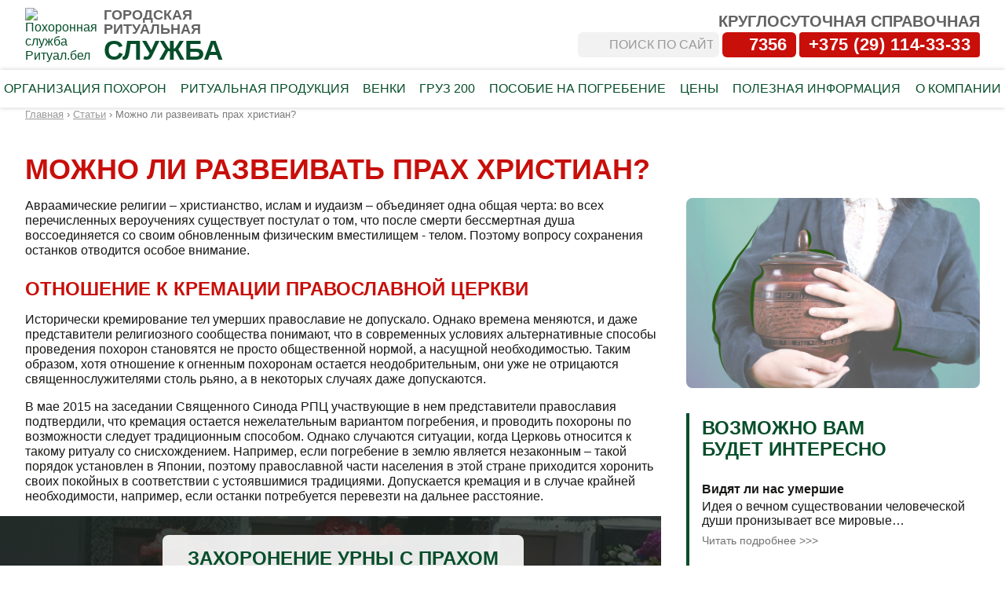

--- FILE ---
content_type: text/html; charset=UTF-8
request_url: https://xn--80apkrlg.xn--90ais/article/mozhno-li-razveivat-prakh-khristian/
body_size: 14153
content:
<!DOCTYPE html> <html lang="ru">  <head>   <style>    @import url('/local/templates/ritual/css/fonts.css');   </style>                <!-- Google Tag Manager -->   <script data-skip-moving="true">(function(w,d,s,l,i){w[l]=w[l]||[];w[l].push({'gtm.start':   new Date().getTime(),event:'gtm.js'});var f=d.getElementsByTagName(s)[0],   j=d.createElement(s),dl=l!='dataLayer'?'&l='+l:'';j.async=true;j.src=   'https://www.googletagmanager.com/gtm.js?id='+i+dl;f.parentNode.insertBefore(j,f);   })(window,document,'script','dataLayer','GTM-KMQLFDJ');</script>   <!-- End Google Tag Manager -->             <meta http-equiv="Content-Type" content="text/html; charset=UTF-8" /> <meta name="robots" content="index, follow" /> <meta name="keywords" content="Можно, ли, развеивать, прах, христиан?" /> <meta name="description" content="Авраамические религии – христианство, ислам и иудаизм – объединяет одна общая черта: во всех перечисленных вероучениях существует постулат о том, что после смерти бессмертная душа воссоединяется со своим обновленным физическим вместилищем -..." /> <link rel="canonical" href="https://xn--80apkrlg.xn--90ais/article/mozhno-li-razveivat-prakh-khristian/" /> <link href="/bitrix/cache/css/s1/ritual/template_742780602c2bf84956ab7100d7a448d3/template_742780602c2bf84956ab7100d7a448d3_v1.css?175267224095743" type="text/css"  data-template-style="true" rel="stylesheet" /> <meta property="og:title" content="Можно ли развеивать прах христиан?"> <meta property="og:description" content="Авраамические религии – христианство, ислам и иудаизм – объединяет одна общая черта: во всех перечисленных вероучениях существует постулат о том, что после смерти бессмертная душа воссоединяется со своим обновленным физическим вместилищем -..."> <meta property="og:image" content="https://ритуал.бел/upload/iblock/caf/337exhn43gcbqed08e6lqajwji1bn5op/1378_mozhno_li_razveivat_prakh_khristian.jpg"> <meta property="og:url" content="https://ритуал.бел/"> <meta property="og:site_name" content="Ритуальные услуги в Минске"> <meta property="og:type" content="website">                  <title>Можно ли развеивать прах христиан?</title>     <meta name="yandex-verification" content="3c32e3e64552f025" />         <meta name="viewport" content="width=device-width, initial-scale=1.0" />   <meta http-equiv="X-UA-Compatible" content="IE=edge">      <link rel="icon" type="image/png" href="/favicon-96x96.png" sizes="96x96" />   <link rel="shortcut icon" href="/favicon.ico" />   <link rel="icon" type="image/svg+xml" href="/favicon.svg" />     <link rel="apple-touch-icon" sizes="180x180" href="/apple-touch-icon.png" />   <meta name="apple-mobile-web-app-title" content="ритуал.бел" />   <link rel="manifest" href="/site.webmanifest" />      <link rel="dns-prefetch" href="//yastatic.net">   <link rel="dns-prefetch" href="https://fonts.googleapis.com">    </head>  <body>   <div id="panel"></div>   <!-- Google Tag Manager (noscript) -->   <noscript><iframe src="https://www.googletagmanager.com/ns.html?id=GTM-KMQLFDJ"   height="0" width="0" style="display:none;visibility:hidden"></iframe></noscript>   <!-- End Google Tag Manager (noscript) -->    <div class="page jsPage" data-class-active="page_open">    <div class="page__header">     <header class="header compensate-for-scrollbar" >      <div class="container">         <div class="header__top">        <a href="/" class="header__logo">         <div class="logo">          <div class="logo__view">           <img src="/local/templates/ritual/images/logo.svg?3" alt="Похоронная служба Ритуал.бел" title="Похоронная служба Ритуал.бел">          </div>          <div class="logo__name">           <div class="logo__desc">Городская Ритуальная</div>           <div class="logo__title">Служба</div>          </div>         </div>        </a>                        <div class="header__contact">         <div class="header__work-time">Круглосуточная справочная</div>         <div class="header__right">          <div class="header__search">           <form action="/search/" method="GET" class="search-form">            <input type="text" value="" name="q" placeholder="Поиск по сайту" class="search-form__input">            <input type="submit" value="" class="search-form__submit">           </form>          </div>          <div class="header__short">           <a href="tel:7356" class="short short_header">  <div class="short__view"></div>  <div class="short__number">7356</div> </a>           </div>          <div class="header__phone">            <a href="tel:+375291143333" class="btn btn_header-phone"  onclick="ym(55219930, 'reachGoal', 'PHONE_CLICK'); return true;">+375 (29) 114-33-33</a>          </div>         </div>                </div>                       <div class="header__bars jsPage__toggle-menu">         <svg version="1.1" id="Layer_1" xmlns="http://www.w3.org/2000/svg" xmlns:xlink="http://www.w3.org/1999/xlink" x="0px" y="0px" viewBox="0 0 512 512" style="enable-background:new 0 0 512 512;" xml:space="preserve">         <g>          <g>           <path d="M491.318,235.318H20.682C9.26,235.318,0,244.577,0,256s9.26,20.682,20.682,20.682h470.636            c11.423,0,20.682-9.259,20.682-20.682C512,244.578,502.741,235.318,491.318,235.318z"></path>          </g>         </g>         <g>          <g>           <path d="M491.318,78.439H20.682C9.26,78.439,0,87.699,0,99.121c0,11.422,9.26,20.682,20.682,20.682h470.636            c11.423,0,20.682-9.26,20.682-20.682C512,87.699,502.741,78.439,491.318,78.439z"></path>          </g>         </g>         <g>          <g>           <path d="M491.318,392.197H20.682C9.26,392.197,0,401.456,0,412.879s9.26,20.682,20.682,20.682h470.636            c11.423,0,20.682-9.259,20.682-20.682S502.741,392.197,491.318,392.197z"></path>          </g>         </g>         </svg>              </div>              </div>      </div>        <div class="header__nav jsPage__menu" data-class-active="header__nav_active">       <div class="container">                  <ul class="top-menu jsTopMenu">           <li class="top-menu__item  top-menu__item_multi jsTopMenu__item" data-class-open="top-menu__item_open"><a href="/funeral-arrangements/" class="top-menu__link jsTopMenu__toggle-submenu">Организация похорон</a>     <ul class="top-menu__submenu  jsTopMenu__submenu lazy" style="visibility:hidden;" data-bg="url(/upload/iblock/53c/Organzatsiya-pokhoron.jpg)">                      <li class="top-menu__group">      <ul class="top-menu__plate " data-class-open="top-menu__plate_multi_open">                       <li class="top-menu__sub-item  ">        <div class="sub-item">         <a href="/funeral-arrangements/chto-delat-esli-umer-blizkiy-chelovek/" class="sub-item__link sub-item__link_bold">Что делать, если умер близкий человек</a>        </div>       </li>                               </ul>      <ul class="top-menu__plate jsTopMenu__plate top-menu__plate_multi" data-class-open="top-menu__plate_multi_open">                     <li class="top-menu__toggle-plate jsTopMenu__plate-toggle"></li>                    <li class="top-menu__sub-item  ">        <div class="sub-item">         <a href="/funeral-arrangements/call-funeral-agent/" class="sub-item__link sub-item__link_bold">Вызов ритуального агента</a>        </div>       </li>                                                <li class="top-menu__sub-item  ">        <div class="sub-item">         <a href="/funeral-arrangements/ritualnyj-agent-na-dom/" class="sub-item__link sub-item__link_bold">Ритуальный агент на дом</a>        </div>       </li>                               </ul>      <ul class="top-menu__plate jsTopMenu__plate top-menu__plate_multi" data-class-open="top-menu__plate_multi_open">                     <li class="top-menu__toggle-plate jsTopMenu__plate-toggle"></li>                    <li class="top-menu__sub-item  ">        <div class="sub-item">         <a href="/funeral-arrangements/perevozka-gruz-200-po-rossii/" class="sub-item__link sub-item__link_bold">Перевозка груз 200 по России</a>        </div>       </li>                                                <li class="top-menu__sub-item  ">        <div class="sub-item">         <a href="/funeral-arrangements/transportation-of-the-body-to-the-morgue/" class="sub-item__link sub-item__link_bold">Перевозка тела в морг</a>        </div>       </li>                                                <li class="top-menu__sub-item  ">        <div class="sub-item">         <a href="/funeral-arrangements/perevozka-tela-umershego/" class="sub-item__link sub-item__link_bold">Перевозка тела умершего</a>        </div>       </li>                                                <li class="top-menu__sub-item  ">        <div class="sub-item">         <a href="/funeral-arrangements/perevozka-tela-umershego-v-drugoy-gorod/" class="sub-item__link sub-item__link_bold">Перевозка тела умершего в другой город</a>        </div>       </li>                                                <li class="top-menu__sub-item  ">        <div class="sub-item">         <a href="/funeral-arrangements/repatriatsiya-tela/" class="sub-item__link sub-item__link_bold">Репатриация тела </a>        </div>       </li>                                                <li class="top-menu__sub-item  ">        <div class="sub-item">         <a href="/funeral-arrangements/transportirovka-tela-umershego/" class="sub-item__link sub-item__link_bold">Транспортировка тела умершего</a>        </div>       </li>                               </ul>      <ul class="top-menu__plate jsTopMenu__plate top-menu__plate_multi" data-class-open="top-menu__plate_multi_open">                     <li class="top-menu__toggle-plate jsTopMenu__plate-toggle"></li>                    <li class="top-menu__sub-item  ">        <div class="sub-item">         <a href="/funeral-arrangements/morgues/" class="sub-item__link sub-item__link_bold">Морги</a>        </div>       </li>                                                <li class="top-menu__sub-item  ">        <div class="sub-item">         <a href="/funeral-arrangements/balzamirovanie/" class="sub-item__link ">Бальзамирование</a>        </div>       </li>                                                <li class="top-menu__sub-item  ">        <div class="sub-item">         <a href="/funeral-arrangements/dezinfektsiya-posle-smerti/" class="sub-item__link ">Дезинфекция после смерти</a>        </div>       </li>                                                <li class="top-menu__sub-item  ">        <div class="sub-item">         <a href="/funeral-arrangements/khranenie-tela-umershego-v-morge/" class="sub-item__link ">Хранение тела умершего в морге</a>        </div>       </li>                                                <li class="top-menu__sub-item  ">        <div class="sub-item">         <a href="/funeral-arrangements/organization-of-long-term-storage-of-remains-in-the-morgue/" class="sub-item__link ">Организация длительного хранения останков в морге</a>        </div>       </li>                               </ul>      <ul class="top-menu__plate " data-class-open="top-menu__plate_multi_open">                           <li class="top-menu__sub-item  ">        <div class="sub-item">         <a href="/funeral-arrangements/public-institutions/" class="sub-item__link sub-item__link_bold">Государственные учреждения</a>        </div>       </li>          </ul>     </li>                         <li class="top-menu__group">      <ul class="top-menu__plate jsTopMenu__plate top-menu__plate_multi" data-class-open="top-menu__plate_multi_open">                 <li class="top-menu__toggle-plate jsTopMenu__plate-toggle"></li>                    <li class="top-menu__sub-item  ">        <div class="sub-item">         <a href="/funeral-arrangements/burial-in-the-cemetery/" class="sub-item__link sub-item__link_bold">Захоронение на кладбище</a>        </div>       </li>                                                <li class="top-menu__sub-item  ">        <div class="sub-item">         <a href="/funeral-arrangements/the-coffin-at-the-new-site/" class="sub-item__link ">Гробом на новом участке</a>        </div>       </li>                                                <li class="top-menu__sub-item  ">        <div class="sub-item">         <a href="/funeral-arrangements/related-with-a-coffin-in-the-grave/" class="sub-item__link ">Гробом в родственную могилу</a>        </div>       </li>                                                <li class="top-menu__sub-item  ">        <div class="sub-item">         <a href="/funeral-arrangements/coffin-ground/" class="sub-item__link ">Гробом в землю</a>        </div>       </li>                                                <li class="top-menu__sub-item  ">        <div class="sub-item">         <a href="/funeral-arrangements/burial-urns-with-ashes/" class="sub-item__link ">Захоронение урны с прахом</a>        </div>       </li>                                                <li class="top-menu__sub-item  ">        <div class="sub-item">         <a href="/funeral-arrangements/gruzchiki-ritualnykh-uslug/" class="sub-item__link ">Грузчики ритуальных услуг</a>        </div>       </li>                                                <li class="top-menu__sub-item  ">        <div class="sub-item">         <a href="/funeral-arrangements/porter-for-coffin/" class="sub-item__link ">Услуги носильщиков гроба</a>        </div>       </li>                                                <li class="top-menu__sub-item  ">        <div class="sub-item">         <a href="/funeral-arrangements/the-exhumation/" class="sub-item__link ">Эксгумация</a>        </div>       </li>                                                <li class="top-menu__sub-item  ">        <div class="sub-item">         <a href="/funeral-arrangements/the-reburial/" class="sub-item__link ">Перезахоронение</a>        </div>       </li>                                                <li class="top-menu__sub-item  ">        <div class="sub-item">         <a href="/cemetery/" class="sub-item__link ">Кладбища Минска</a>        </div>       </li>                               </ul>      <ul class="top-menu__plate " data-class-open="top-menu__plate_multi_open">                           <li class="top-menu__sub-item  ">        <div class="sub-item">         <a href="/funeral-arrangements/the-will-of-the-deceased/" class="sub-item__link sub-item__link_bold">Волеизъявление умершего</a>        </div>       </li>                               </ul>      <ul class="top-menu__plate jsTopMenu__plate top-menu__plate_multi" data-class-open="top-menu__plate_multi_open">                     <li class="top-menu__toggle-plate jsTopMenu__plate-toggle"></li>                    <li class="top-menu__sub-item  ">        <div class="sub-item">         <a href="/funeral-arrangements/rent-the-hearse/" class="sub-item__link sub-item__link_bold">Аренда катафалка</a>        </div>       </li>                                                <li class="top-menu__sub-item  ">        <div class="sub-item">         <a href="/funeral-arrangements/ritualnyy-avtobus/" class="sub-item__link sub-item__link_bold">Ритуальный автобус</a>        </div>       </li>                                                <li class="top-menu__sub-item  ">        <div class="sub-item">         <a href="/funeral-arrangements/ritualnyy-katafalk/" class="sub-item__link sub-item__link_bold">Ритуальный катафалк</a>        </div>       </li>                                                <li class="top-menu__sub-item  ">        <div class="sub-item">         <a href="/funeral-arrangements/ritualnyy-transport/" class="sub-item__link sub-item__link_bold">Ритуальный транспорт</a>        </div>       </li>          </ul>     </li>                         <li class="top-menu__group">      <ul class="top-menu__plate jsTopMenu__plate top-menu__plate_multi" data-class-open="top-menu__plate_multi_open">                 <li class="top-menu__toggle-plate jsTopMenu__plate-toggle"></li>                    <li class="top-menu__sub-item  ">        <div class="sub-item">         <a href="/funeral-arrangements/cremation/" class="sub-item__link sub-item__link_bold">Кремация</a>        </div>       </li>                                                <li class="top-menu__sub-item  ">        <div class="sub-item">         <a href="/funeral-arrangements/krematsiya-nedorogo/" class="sub-item__link sub-item__link_bold">Кремация недорого</a>        </div>       </li>                                                <li class="top-menu__sub-item  ">        <div class="sub-item">         <a href="/funeral-arrangements/the-crematorium/" class="sub-item__link ">Крематорий</a>        </div>       </li>                                                <li class="top-menu__sub-item  ">        <div class="sub-item">         <a href="/funeral-arrangements/cell-in-a-columbarium/" class="sub-item__link ">Ячейка в колумбарии</a>        </div>       </li>                                                <li class="top-menu__sub-item  ">        <div class="sub-item">         <a href="/funeral-arrangements/individual-columbarium/" class="sub-item__link ">Индивидуальный колумбарий</a>        </div>       </li>                                                <li class="top-menu__sub-item  ">        <div class="sub-item">         <a href="/funeral-arrangements/columbarium/" class="sub-item__link ">Колумбарии</a>        </div>       </li>                               </ul>      <ul class="top-menu__plate jsTopMenu__plate top-menu__plate_multi" data-class-open="top-menu__plate_multi_open">                     <li class="top-menu__toggle-plate jsTopMenu__plate-toggle"></li>                    <li class="top-menu__sub-item  ">        <div class="sub-item">         <a href="/funeral-arrangements/proshchanie/" class="sub-item__link sub-item__link_bold">Прощание</a>        </div>       </li>                                                <li class="top-menu__sub-item  ">        <div class="sub-item">         <a href="/funeral-arrangements/orkestr-na-pokhorony/" class="sub-item__link ">Оркестр на похороны</a>        </div>       </li>                                                <li class="top-menu__sub-item  ">        <div class="sub-item">         <a href="/funeral-arrangements/funeral/" class="sub-item__link ">Поминки</a>        </div>       </li>                                                <li class="top-menu__sub-item  ">        <div class="sub-item">         <a href="/funeral-arrangements/a-memorial-service/" class="sub-item__link ">Гражданская панихида</a>        </div>       </li>                                                <li class="top-menu__sub-item  ">        <div class="sub-item">         <a href="/funeral-arrangements/panikhida/" class="sub-item__link ">Панихида</a>        </div>       </li>                                                <li class="top-menu__sub-item  ">        <div class="sub-item">         <a href="/funeral-arrangements/pominalnyy-obed/" class="sub-item__link ">Поминальный обед</a>        </div>       </li>                                                <li class="top-menu__sub-item  ">        <div class="sub-item">         <a href="/funeral-arrangements/religious-farewell-ceremony/" class="sub-item__link ">Религиозный обряд прощания</a>        </div>       </li>                                                <li class="top-menu__sub-item  ">        <div class="sub-item">         <a href="/funeral-arrangements/zaly-proshchaniya/" class="sub-item__link ">Залы прощания</a>        </div>       </li>                                                <li class="top-menu__sub-item  ">        <div class="sub-item">         <a href="/funeral-arrangements/otpevanie/" class="sub-item__link ">Отпевание</a>        </div>       </li>                                                <li class="top-menu__sub-item  ">        <div class="sub-item">         <a href="/funeral-arrangements/rasporyaditel-pokhoron/" class="sub-item__link ">Распорядитель похорон</a>        </div>       </li>          </ul>     </li>                         <li class="top-menu__group">      <ul class="top-menu__plate jsTopMenu__plate top-menu__plate_multi" data-class-open="top-menu__plate_multi_open">                 <li class="top-menu__toggle-plate jsTopMenu__plate-toggle"></li>                    <li class="top-menu__sub-item  ">        <div class="sub-item">         <a href="/funeral-arrangements/required-documents/" class="sub-item__link sub-item__link_bold">Необходимые документы</a>        </div>       </li>                                                <li class="top-menu__sub-item  ">        <div class="sub-item">         <a href="/funeral-arrangements/the-stamp-certificate-on-death/" class="sub-item__link ">Гербовое свидетельство о смерти</a>        </div>       </li>                                                <li class="top-menu__sub-item  ">        <div class="sub-item">         <a href="/funeral-arrangements/oformlenie-dokumentov-o-smerti/" class="sub-item__link ">Оформление документов о смерти</a>        </div>       </li>                                                <li class="top-menu__sub-item  ">        <div class="sub-item">         <a href="/funeral-arrangements/help-for-funeral-benefit/" class="sub-item__link ">Справка для пособия на погребение</a>        </div>       </li>                                                <li class="top-menu__sub-item  ">        <div class="sub-item">         <a href="/funeral-arrangements/form-106u-10/" class="sub-item__link ">Форма 106у-10</a>        </div>       </li>                               </ul>      <ul class="top-menu__plate jsTopMenu__plate top-menu__plate_multi" data-class-open="top-menu__plate_multi_open">                     <li class="top-menu__toggle-plate jsTopMenu__plate-toggle"></li>                    <li class="top-menu__sub-item  ">        <div class="sub-item">         <a href="/funeral-arrangements/v-minskoy-oblasti/" class="sub-item__link sub-item__link_bold">Организация похорон в Минской области</a>        </div>       </li>                                                <li class="top-menu__sub-item  ">        <div class="sub-item">         <a href="/funeral-arrangements/cemetery-area/" class="sub-item__link ">Кладбища Минской области</a>        </div>       </li>                                                <li class="top-menu__sub-item  ">        <div class="sub-item">         <a href="/funeral-arrangements/kopka-mogily-v-minskoy-oblasti/" class="sub-item__link ">Копка могилы в минской области</a>        </div>       </li>                               </ul>      <ul class="top-menu__plate jsTopMenu__plate top-menu__plate_multi" data-class-open="top-menu__plate_multi_open">                     <li class="top-menu__toggle-plate jsTopMenu__plate-toggle"></li>                    <li class="top-menu__sub-item  ">        <div class="sub-item">         <a href="/funeral-arrangements/vip-funeral/" class="sub-item__link sub-item__link_bold">VIP-похороны</a>        </div>       </li>                                                <li class="top-menu__sub-item  ">        <div class="sub-item">         <a href="/funeral-arrangements/nedorogie-pokhorony/" class="sub-item__link sub-item__link_bold">Недорогие похороны</a>        </div>       </li>                                                <li class="top-menu__sub-item  ">        <div class="sub-item">         <a href="/funeral-arrangements/pokhorony-v-kredit/" class="sub-item__link sub-item__link_bold">Похороны в кредит</a>        </div>       </li>                                                <li class="top-menu__sub-item  ">        <div class="sub-item">         <a href="/funeral-arrangements/pokhorony-voennogo/" class="sub-item__link sub-item__link_bold">Похороны военного</a>        </div>       </li>                                                <li class="top-menu__sub-item  ">        <div class="sub-item">         <a href="/funeral-arrangements/pokhorony-pod-klyuch/" class="sub-item__link sub-item__link_bold">Похороны под ключ</a>        </div>       </li>                                                <li class="top-menu__sub-item  ">        <div class="sub-item">         <a href="/funeral-arrangements/semeynye-rodovye-zakhoroneniya/" class="sub-item__link sub-item__link_bold">Семейные родовые захоронения</a>        </div>       </li>                                                <li class="top-menu__sub-item  ">        <div class="sub-item">         <a href="/funeral-arrangements/master-of-ceremonies/" class="sub-item__link ">Церемониймейстер</a>        </div>       </li>                                                <li class="top-menu__sub-item  ">        <div class="sub-item">         <a href="/funeral-arrangements/singumator/" class="sub-item__link ">Сингуматор</a>        </div>       </li>          </ul>     </li>               </ul></li>         <li class="top-menu__item  top-menu__item_multi jsTopMenu__item" data-class-open="top-menu__item_open"><a href="/funeral-products/" class="top-menu__link jsTopMenu__toggle-submenu">Ритуальная продукция</a>     <ul class="top-menu__submenu  jsTopMenu__submenu lazy" style="visibility:hidden;" data-bg="url(/upload/iblock/95d/Ritualnaya-produktsiya.jpg)">                      <li class="top-menu__group">      <ul class="top-menu__plate " data-class-open="top-menu__plate_multi_open">                       <li class="top-menu__sub-item  ">        <div class="sub-item">         <a href="/funeral-products/cross-on-the-grave/" class="sub-item__link ">Кресты</a>        </div>       </li>                               </ul>      <ul class="top-menu__plate " data-class-open="top-menu__plate_multi_open">                           <li class="top-menu__sub-item  ">        <div class="sub-item">         <a href="/funeral-products/to-buy-a-coffin-in-minsk/" class="sub-item__link ">Гробы</a>        </div>       </li>                               </ul>      <ul class="top-menu__plate " data-class-open="top-menu__plate_multi_open">                           <li class="top-menu__sub-item  ">        <div class="sub-item">         <a href="/funeral-products/monument-on-grave-in-minsk/" class="sub-item__link ">Памятники</a>        </div>       </li>                               </ul>      <ul class="top-menu__plate " data-class-open="top-menu__plate_multi_open">                           <li class="top-menu__sub-item  ">        <div class="sub-item">         <a href="/funeral-products/ritual-clothing/" class="sub-item__link ">Одежда для похорон</a>        </div>       </li>          </ul>     </li>                         <li class="top-menu__group">      <ul class="top-menu__plate " data-class-open="top-menu__plate_multi_open">                       <li class="top-menu__sub-item  ">        <div class="sub-item">         <a href="/funeral-products/ritual-textile-in-minsk/" class="sub-item__link ">Текстиль</a>        </div>       </li>                               </ul>      <ul class="top-menu__plate " data-class-open="top-menu__plate_multi_open">                           <li class="top-menu__sub-item  ">        <div class="sub-item">         <a href="/funeral-products/funeral-ribbon/" class="sub-item__link ">Траурная лента</a>        </div>       </li>                               </ul>      <ul class="top-menu__plate " data-class-open="top-menu__plate_multi_open">                           <li class="top-menu__sub-item  ">        <div class="sub-item">         <a href="/funeral-products/fences-for-graves-in-the-cemetery/" class="sub-item__link ">Ограды для могил</a>        </div>       </li>                               </ul>      <ul class="top-menu__plate " data-class-open="top-menu__plate_multi_open">                           <li class="top-menu__sub-item  ">        <div class="sub-item">         <a href="/funeral-products/urna-dlya-prakha/" class="sub-item__link ">Урна для праха</a>        </div>       </li>          </ul>     </li>               </ul></li>         <li class="top-menu__item  top-menu__item_multi jsTopMenu__item" data-class-open="top-menu__item_open"><a href="/wreaths/" class="top-menu__link jsTopMenu__toggle-submenu">Венки</a>     <ul class="top-menu__submenu  jsTopMenu__submenu lazy" style="visibility:hidden;" data-bg="url(/upload/iblock/440/Venki.jpg)">                      <li class="top-menu__group">      <ul class="top-menu__plate " data-class-open="top-menu__plate_multi_open">                       <li class="top-menu__sub-item  ">        <div class="sub-item">         <a href="/wreaths/funeral-wreaths-of-natural-flowers/" class="sub-item__link ">Венки из живых цветов</a>        </div>       </li>                               </ul>      <ul class="top-menu__plate " data-class-open="top-menu__plate_multi_open">                           <li class="top-menu__sub-item  ">        <div class="sub-item">         <a href="/wreaths/wreaths-of-artificial-flowers/" class="sub-item__link ">Венки из искусственных цветов</a>        </div>       </li>                               </ul>      <ul class="top-menu__plate " data-class-open="top-menu__plate_multi_open">                           <li class="top-menu__sub-item  ">        <div class="sub-item">         <a href="/wreaths/funeral-basket/" class="sub-item__link ">Корзины</a>        </div>       </li>                               </ul>      <ul class="top-menu__plate " data-class-open="top-menu__plate_multi_open">                           <li class="top-menu__sub-item  ">        <div class="sub-item">         <a href="/wreaths/bouquets/" class="sub-item__link ">Букеты</a>        </div>       </li>          </ul>     </li>               </ul></li>         <li class="top-menu__item  top-menu__item_multi jsTopMenu__item" data-class-open="top-menu__item_open"><a href="/cargo-200/" class="top-menu__link jsTopMenu__toggle-submenu">Груз 200</a>     <ul class="top-menu__submenu  jsTopMenu__submenu lazy" style="visibility:hidden;" data-bg="url(/upload/iblock/458/200_1_.png)">                      <li class="top-menu__group">      <ul class="top-menu__plate " data-class-open="top-menu__plate_multi_open">                       <li class="top-menu__sub-item  ">        <div class="sub-item">         <a href="/cargo-200/" class="sub-item__link sub-item__link_bold">Перевозка тела умершего</a>        </div>       </li>                               </ul>      <ul class="top-menu__plate jsTopMenu__plate top-menu__plate_multi" data-class-open="top-menu__plate_multi_open">                     <li class="top-menu__toggle-plate jsTopMenu__plate-toggle"></li>                    <li class="top-menu__sub-item  ">        <div class="sub-item">         <a href="/cargo-200/tsentr-gigieny-i-epidemiologii/" class="sub-item__link sub-item__link_bold">Минский городской центр гигиены и эпидемиологии</a>        </div>       </li>                                                <li class="top-menu__sub-item  ">        <div class="sub-item">         <a href="/cargo-200/perevozka-gruza-200-avtotransportom/" class="sub-item__link sub-item__link_bold">Перевозка груза 200 автотранспортом</a>        </div>       </li>                                                <li class="top-menu__sub-item  ">        <div class="sub-item">         <a href="/cargo-200/perevozka-gruza-200-samoletom/" class="sub-item__link sub-item__link_bold">Перевозка груза 200 самолетом</a>        </div>       </li>          </ul>     </li>               </ul></li>         <li class="top-menu__item "><a href="/funeral-allowance/" class="top-menu__link ">Пособие на погребение</a></li>                  <li class="top-menu__item "><a href="/prices/" class="top-menu__link ">Цены</a></li>                  <li class="top-menu__item "><a href="/article/" class="top-menu__link ">Полезная информация</a></li>                  <li class="top-menu__item top-menu__item_mobile"><a href="/contacts/" class="top-menu__link ">Контакты</a></li>                  <li class="top-menu__item top-menu__item_mobile"><a href="/hour-funeral-services-in-minsk/" class="top-menu__link ">Режим работы</a></li>                  <li class="top-menu__item  top-menu__item_multi jsTopMenu__item" data-class-open="top-menu__item_open"><a href="/about/" class="top-menu__link jsTopMenu__toggle-submenu">О компании</a>     <ul class="top-menu__submenu  jsTopMenu__submenu lazy" style="visibility:hidden;" data-bg="url(/upload/iblock/60a/O_kompanii_.jpg.jpeg)">                      <li class="top-menu__group">      <ul class="top-menu__plate " data-class-open="top-menu__plate_multi_open">                       <li class="top-menu__sub-item  ">        <div class="sub-item">         <a href="/about/reviews/" class="sub-item__link ">Отзывы</a>        </div>       </li>                               </ul>      <ul class="top-menu__plate " data-class-open="top-menu__plate_multi_open">                           <li class="top-menu__sub-item  ">        <div class="sub-item">         <a href="/contacts/" class="sub-item__link ">Контакты</a>        </div>       </li>                               </ul>      <ul class="top-menu__plate " data-class-open="top-menu__plate_multi_open">                           <li class="top-menu__sub-item  ">        <div class="sub-item">         <a href="/hour-funeral-services-in-minsk/" class="sub-item__link ">Режим работы</a>        </div>       </li>                               </ul>      <ul class="top-menu__plate " data-class-open="top-menu__plate_multi_open">                           <li class="top-menu__sub-item  ">        <div class="sub-item">         <a href="/about/news/" class="sub-item__link ">Новости</a>        </div>       </li>                               </ul>      <ul class="top-menu__plate " data-class-open="top-menu__plate_multi_open">                           <li class="top-menu__sub-item  ">        <div class="sub-item">         <a href="/about/jobs/" class="sub-item__link ">Вакансии</a>        </div>       </li>                               </ul>      <ul class="top-menu__plate " data-class-open="top-menu__plate_multi_open">                           <li class="top-menu__sub-item  ">        <div class="sub-item">         <a href="/about/cooperation/" class="sub-item__link ">Сотрудничество</a>        </div>       </li>          </ul>     </li>             </ul></li> </ul>        <a href="/article/what-to-do-if-a-loved-one-died/" class="btn btn_white-border only_mobile">Что делать, если умер близкий человек?</a>       </div>      </div>     </header>    </div>        <div class="page__content page__content_inner">               <div class="container">       <div class="breadcrumb" itemscope itemtype="http://schema.org/BreadcrumbList">    <div class="breadcrumb__item" id="bx_breadcrumb_0" itemprop="itemListElement" itemscope itemtype="http://schema.org/ListItem">          <a href="/" title="Главная" itemprop="url"><span itemprop="name">Главная</span></a>     <meta itemprop="position" content="1" />     <meta itemprop="item" title="Главная" content="https://xn--80apkrlg.xn--90ais/" />    </div>    <div class="breadcrumb__item" id="bx_breadcrumb_1" itemprop="itemListElement" itemscope itemtype="http://schema.org/ListItem">      ›      <a href="/article/" title="Статьи" itemprop="url"><span itemprop="name">Статьи</span></a>     <meta itemprop="position" content="2" />     <meta itemprop="item" title="Статьи" content="https://xn--80apkrlg.xn--90ais/article/" />    </div>    <div class="breadcrumb__item" itemprop="itemListElement" itemscope itemtype="http://schema.org/ListItem">      ›      <span itemprop="name">Можно ли развеивать прах христиан?</span>     <meta itemprop="position" content="3" />     <meta itemprop="item" title="Можно ли развеивать прах христиан?" content="https://xn--80apkrlg.xn--90ais" />    </div><div style="clear:both"></div></div>            <h1>Можно ли развеивать прах христиан?</h1>       <div class="page__inner jsPage__inner" id="jsPage__content">        <div class="page__area">                         <article>  <div class="detail detail_mozhno-li-razveivat-prakh-khristian detail_ib_article">   <p>Авраамические религии – христианство, ислам и иудаизм – объединяет одна общая черта: во всех перечисленных вероучениях существует постулат о том, что после смерти бессмертная душа воссоединяется со своим обновленным физическим вместилищем - телом. Поэтому вопросу сохранения останков отводится особое внимание.</p><img   class="detail__picture"   src="/upload/iblock/caf/337exhn43gcbqed08e6lqajwji1bn5op/1378_mozhno_li_razveivat_prakh_khristian.jpg"   alt="Можно ли развеивать прах христиан?"   title="Можно ли развеивать прах христиан?"   /> <h2>Отношение к кремации православной церкви</h2> <p>Исторически кремирование тел умерших православие не допускало. Однако времена меняются, и даже представители религиозного сообщества понимают, что в современных условиях альтернативные способы проведения похорон становятся не просто общественной нормой, а насущной необходимостью. Таким образом, хотя отношение к огненным похоронам остается неодобрительным, они уже не отрицаются священнослужителями столь рьяно, а в некоторых случаях даже допускаются.</p> <p>В мае 2015 на заседании Священного Синода РПЦ участвующие в нем представители православия подтвердили, что кремация остается нежелательным вариантом погребения, и проводить похороны по возможности следует традиционным способом. Однако случаются ситуации, когда Церковь относится к такому ритуалу со снисхождением. Например, если погребение в землю является незаконным – такой порядок установлен в Японии, поэтому православной части населения в этой стране приходится хоронить своих покойных в соответствии с устоявшимися традициями. Допускается кремация и в случае крайней необходимости, например, если останки потребуется перевезти на дальнее расстояние.</p><div class="banner jsBanner" style="background-image:url(/upload/iblock/b6e/zkv425hba15zona5bhde9afqlow2rfvn/Zakhoronenie-urny-s-prakhom.jpg)">  <div class="banner__content jsBanner__content">   <a href="/funeral-arrangements/burial-urns-with-ashes/" class="banner__title">Захоронение урны с прахом</a>  </div> </div>  <p>Многие опасаются, что при выборе кремации скончавшегося нельзя будет отпеть в церкви и провести ритуалы поминовения. Однако это далеко не так. Для каждого умершего православного в обязательном порядке проводят все положенные посмертные церемонии. Единственное требование священнослужителей в этом случае: прах должен быть обязательно предан земле, развеивать его недопустимо.</p> <h2>Ватиканская конгрегация об обращении с прахом после кремации</h2> <p>В 2016 году Ватикан озвучил свое отношение к кремации, а также известил верующих о том, как следует поступать с останками после огненных похорон. По заветам священнослужителей рассеивать, разделять или оставлять останки дома категорически запрещается. Умерший должен быть упокоен в одном месте. </p> <p>В документе, одобренном Римским Папой, заявлено, что наиболее предпочтительным способом захоронения является традиционное предание земле. Такие похороны полностью отражают все идеи христианского учения и являются угодными Богу. Однако отношение к кремации в католицизме еще более лояльное, чем в православии – она применяется наряду с традиционным способом погребения.</p> <p>Рассеивание праха многие ассоциируют с соединением умершего с природой, освобождением от физических оков, связывавших его при жизни. Однако такие представления идут вразрез с представлениями современных мировых религий, они характерны скорее для пантеистических вероисповеданий. Истинно верующим не следует разделять останки покойного, а также хранить части праха при себе в медальонах и других вместилищах.</p> <h2>Законодательство РБ: запрет на развеивание праха </h2> <p>В Беларуси развеивание кремированных останков запрещено на государственном уровне. В ранних редакциях закона о погребении такой способ прощания с умершими не упоминался вовсе, а в более новой версии нормативно-правового акта, который вышел в начале 2021 года, был сформулирован прямой запрет на проведение ритуала. Таким образом, белорусское законодательство в данном вопросе поддерживает представления христианской веры.</p>          <!-- d63X365Nb-o-ar8gp0tmhA6kgPmK86RiLdiG1.2a3XpgoNc-rt8-u9g0sivAux7IazjS6j page loaded from site xn--80apkrlg.xn--90ais (https://xn--80apkrlg.xn--90ais/article/mozhno-li-razveivat-prakh-khristian/)  22.01.2026 14:54:00 -->           <div class="detail__info">        <div class="detail__date">18 января 2022</div>           <div class="detail__more-article">      <div class="more-article">       <a href="/article/kak-spravitsya-s-chuvstvom-viny-pered-umershim/" class="more-article__link more-article__link_prev"><< Предыдущая</a>       <a href="/article/tsyganskie-pokhorony-v-belarusi/" class="more-article__link more-article__link_next">Следующая >></a>      </div>      </div>       </div>        <div class="detail__more">     <p><b>Возможно вам будет интересно:</b></p>     <ul>          <li>       <a href="/article/vidyat-li-nas-umershie/" class="detail-more">        <div class="detail-more__title">Видят ли нас умершие</div>        <div class="detail-more__desc">Идея о вечном существовании человеческой души пронизывает все мировые религиозные учения.  Несмотря на то, что современная наука не может однозначно доказать или опровергнуть эту концепцию, многие верят в то, что смерть – это далеко не конец.</div>        <div class="detail-more__action">         <span class="detail-more__label">Читать подробнее >>></span>        </div>       </a>      </li>          <li>       <a href="/article/legendy-kalvariyskogo-kladbishcha/" class="detail-more">        <div class="detail-more__title">Легенды Кальварийского кладбища</div>        <div class="detail-more__desc">Кальварийское кладбище – старейшее в Минске.  Временем его основания принято считать 18-й век, правда некоторые излишне оптимистически настроенные историки говорят про 16-й век.</div>        <div class="detail-more__action">         <span class="detail-more__label">Читать подробнее >>></span>        </div>       </a>      </li>         </ul>    </div>       </div> </article>          </div>             <!--noindex-->       <div class="page__right-sidebar">        <div class="right-bar">          <div class="right-bar__image">   <a href="/upload/iblock/caf/337exhn43gcbqed08e6lqajwji1bn5op/1378_mozhno_li_razveivat_prakh_khristian.jpg" data-caption="Можно ли развеивать прах христиан?" alt="Можно ли развеивать прах христиан?" title="Можно ли развеивать прах христиан?" data-fancybox>    <img      src="/upload/iblock/caf/337exhn43gcbqed08e6lqajwji1bn5op/1378_mozhno_li_razveivat_prakh_khristian.jpg"      alt="Можно ли развеивать прах христиан?"      title="Можно ли развеивать прах христиан?"     />   </a>  </div>         <div class="right-bar__static" id="jsRightBar__fixed">          <div class="right-bar__more">  <div class="short-list short-list_right">   <div class="short-list__header">    <div class="short-list__name">Возможно вам будет интересно</div>    <div class="short-list__view" style="mask-image:url(/local/templates/ritual/images/risky-content.svg);-webkit-mask-image:url(/local/templates/ritual/images/risky-content.svg);"></div>      </div>   <div class="short-list__list">       <a href="/article/vidyat-li-nas-umershie/" class="short-list__item">     <div class="short-list__title-review">Видят ли нас умершие</div>     <div class="short-list__desc">Идея о вечном существовании человеческой души пронизывает все мировые религиозные учения.</div>     <div class="short-list__more"><span class="short-list__more-label">Читать подробнее >>></span></div>    </a>       <a href="/article/legendy-kalvariyskogo-kladbishcha/" class="short-list__item">     <div class="short-list__title-review">Легенды Кальварийского кладбища</div>     <div class="short-list__desc">Кальварийское кладбище – старейшее в Минске.</div>     <div class="short-list__more"><span class="short-list__more-label">Читать подробнее >>></span></div>    </a>      </div>  </div> </div>                    <div class="right-bar__request">            <a href="javascript:;" data-src="#orderForm" data-fancybox class="btn-request">Обратиться за помощью</a>           </div>                    <div class="right-bar__review">           <a href="/about/reviews/" class="btn-request btn-request_white">Отзывы о службе</a>          </div>         </div>        </div>       </div>       <!--/noindex-->            </div>     </div>       </div>    <footer class="page__footer">     <div class="container">      <div class="footer">       <div class="footer__map">        <div class=" footer__row footer__row_logo">         <div class="footer__logo">          <div class="logo logo_footer">           <div class="logo__view">            <img src="/local/templates/ritual/images/logo.svg?3" alt="Похоронная служба Ритуал.бел" title="Похоронная служба Ритуал.бел">           </div>           <div class="logo__name">            <div class="logo__desc">Городская Ритуальная</div>            <div class="logo__title">Служба</div>           </div>          </div>                </div>         <div class="footer__address">г. Минск, ул. Гурского, 46-1 (юридический)</div>         <div class="footer__shorte"><a href="tel:7356" class="short short_footer">  <div class="short__view"></div>  <div class="short__number">7356</div> </a> </div>         <div class="footer__phone"> <a href="tel:+375291143333" class="btn btn_red"  onclick="ym(55219930, 'reachGoal', 'PHONE_CLICK'); return true;">+375 (29) 114-33-33</a></div>                         <div class="footer__unp">УНП: 193293269</div>        </div>        <div class="footer__row">  <div class="footer__item">   <a href="/funeral-arrangements/" class="footer__link footer__link_title">Организация похорон</a>  </div>   <div class="footer__item">   <a href="/funeral-arrangements/call-funeral-agent/"  class="footer__link">Вызов ритуального агента</a>  </div>   <div class="footer__item">   <a href="/funeral-arrangements/ritualnyj-agent-na-dom/"  class="footer__link">Ритуальный агент на дом</a>  </div>   <div class="footer__item">   <a href="/funeral-arrangements/perevozka-gruz-200-po-rossii/"  class="footer__link">Перевозка груз 200 по России</a>  </div>   <div class="footer__item">   <a href="/funeral-arrangements/transportation-of-the-body-to-the-morgue/"  class="footer__link">Перевозка тела в морг</a>  </div>   <div class="footer__item">   <a href="/funeral-arrangements/perevozka-tela-umershego/"  class="footer__link">Перевозка тела умершего</a>  </div>   <div class="footer__item">   <a href="/funeral-arrangements/perevozka-tela-umershego-v-drugoy-gorod/"  class="footer__link">Перевозка тела умершего в другой город</a>  </div>   <div class="footer__item">   <a href="/funeral-arrangements/repatriatsiya-tela/"  class="footer__link">Репатриация тела </a>  </div>   <div class="footer__item">   <a href="/funeral-arrangements/transportirovka-tela-umershego/"  class="footer__link">Транспортировка тела умершего</a>  </div>   <div class="footer__item">   <a href="/funeral-arrangements/burial-in-the-cemetery/"  class="footer__link">Захоронение на кладбище</a>  </div>  </div>                <div class="footer__row">  <div class="footer__item">   <a href="/funeral-products/" class="footer__link footer__link_title">Ритуальная продукция</a>  </div>   <div class="footer__item">   <a href="/funeral-products/cross-on-the-grave/"  class="footer__link">Кресты</a>  </div>   <div class="footer__item">   <a href="/funeral-products/to-buy-a-coffin-in-minsk/"  class="footer__link">Гробы</a>  </div>   <div class="footer__item">   <a href="/funeral-products/monument-on-grave-in-minsk/"  class="footer__link">Памятники</a>  </div>   <div class="footer__item">   <a href="/funeral-products/ritual-clothing/"  class="footer__link">Одежда для похорон</a>  </div>   <div class="footer__item">   <a href="/funeral-products/ritual-textile-in-minsk/"  class="footer__link">Текстиль</a>  </div>   <div class="footer__item">   <a href="/funeral-products/funeral-ribbon/"  class="footer__link">Траурная лента</a>  </div>   <div class="footer__item">   <a href="/funeral-products/fences-for-graves-in-the-cemetery/"  class="footer__link">Ограды для могил</a>  </div>  </div>                <div class="footer__row">  <div class="footer__item">   <a href="/about/" class="footer__link footer__link_title">О компании</a>  </div>   <div class="footer__item">   <a href="/about/reviews/"  class="footer__link">Отзывы</a>  </div>   <div class="footer__item">   <a href="/hour-funeral-services-in-minsk/"  class="footer__link">Режим работы</a>  </div>   <div class="footer__item">   <a href="/about/news/"  class="footer__link">Новости</a>  </div>   <div class="footer__item">   <a href="/about/jobs/"  class="footer__link">Вакансии</a>  </div>   <div class="footer__item">   <a href="/about/cooperation/"  class="footer__link">Сотрудничество</a>  </div>   <div class="footer__item">   <a href="https://ritual.by/" target="_blank" class="footer__link">Ритуальные услуги</a>  </div>  </div>               </div>       <div class="container">        <div class="pam">         <p><b>Наш партнер:</b><br>         Памятники в Минске: большой выбор и низкие цены от 1300 руб</p>         <a href="http://pamyatnik.by/" target="_blank">          <img src="/local/templates/ritual/images/bel_desk.jpg?2" class="only_desktop" alt="Изготовление памятников в Минске и по Республике Беларусь" title="Изготовление памятников в Минске и по Республике Беларусь" />          <img src="/local/templates/ritual/images/bel_mob.jpg?2" class="only_mobile" alt="Изготовление памятников в Минске и по Республике Беларусь" title="Изготовление памятников в Минске и по Республике Беларусь" />         </a>        </div>       </div>      </div>     </div>    </footer>   </div>   <div class="page__bottom-fix">     <div class="page__phone">     <div class="page__short">      <a href="tel:7356" class="short short_mobile">  <div class="short__view"></div>  <div class="short__number">7356</div> </a>         </div>         <a href="tel:+375291143333" class="page__phone-number"  onclick="ym(55219930, 'reachGoal', 'PHONE_CLICK'); return true;">+375 (29) 114-33-33</a>    </div>   </div>      <div style="display:none;" id="orderForm">    <div class="form-order jsOrderForm">     <div class="form-order__title jsOrderForm__title">Форма обратной связи</div>     <div class="form-order__form">      <form class="jsForm" data-id="1">        <input type="hidden" name="form_hidden_5" value="https://ритуал.бел/article/mozhno-li-razveivat-prakh-khristian/">       <input type="hidden" name="form_hidden_6" value="Обратиться за помощью">       <div class="form-contact">        <div class="form-contact__field">         <div class="form-contact__label">Ваше имя</div>         <input type="text" name="form_text_1" placeholder="введите ваше имя">        </div>        <div class="form-contact__field">         <div class="form-contact__label">Телефон для связи</div>         <input type="text" name="form_text_2" pattern="[\d\+\ \-]" placeholder="введите ваш телефон">        </div>        <div class="form-contact__field">         <div class="form-contact__label">Ваш email</div>         <input type="text" name="form_text_3" placeholder="введите ваш email">        </div>        <div class="form-contact__field">         <div class="form-contact__label">Сообщение</div>         <textarea name="form_textarea_4" placeholder="введите сообщение"></textarea>        </div>        <div class="form-contact__field form-contact__field_footer">         <input type="submit" class="form-contact__btn btn" value="Отправить">        </div>        <div class="form-contact__error jsForm__error"></div>       </div>      </form>     </div>        </div>   </div>                <!-- Yandex.Metrika counter -->      <noscript><div><img src="https://mc.yandex.ru/watch/55219930" style="position:absolute; left:-9999px;" alt="" /></div></noscript>   <!-- /Yandex.Metrika counter -->      <script>      SESSID = "5a16b0cf311db4218c2fd2b42915bb20";     </script><script  src="/bitrix/cache/js/s1/ritual/template_8ccb2daa129181a4dffa3b6720de1724/template_8ccb2daa129181a4dffa3b6720de1724_v1.js?1752672151221114"></script><script  src="/bitrix/cache/js/s1/ritual/page_5ee341fa059259b6aa960f33ebf9335a/page_5ee341fa059259b6aa960f33ebf9335a_v1.js?17526722401087"></script><script>var _ba = _ba || []; _ba.push(["aid", "cad7eb8f78f5b90858918dd0a67a62fa"]); _ba.push(["host", "xn--80apkrlg.xn--90ais"]); (function() {var ba = document.createElement("script"); ba.type = "text/javascript"; ba.async = true;ba.src = (document.location.protocol == "https:" ? "https://" : "http://") + "bitrix.info/ba.js";var s = document.getElementsByTagName("script")[0];s.parentNode.insertBefore(ba, s);})();</script><script src="//yastatic.net/es5-shims/0.0.2/es5-shims.min.js"></script><script src="//yastatic.net/share2/share.js" async="async"></script><script>   (function(w, d, s, h, id) {      w.roistatProjectId = id; w.roistatHost = h;      var p = d.location.protocol == "https:" ? "https://" : "http://";      var u = /^.*roistat_visit=[^;]+(.*)?$/.test(d.cookie) ? "/dist/module.js" : "/api/site/1.0/"+id+"/init";      var js = d.createElement(s); js.charset="UTF-8"; js.async = 1; js.src = p+h+u; var js2 = d.getElementsByTagName(s)[0]; js2.parentNode.insertBefore(js, js2);   })(window, document, 'script', 'cloud.roistat.com', '560a53dc4b4ff3344cdbee943603a000');   </script><script >      (function(m,e,t,r,i,k,a){m[i]=m[i]||function(){(m[i].a=m[i].a||[]).push(arguments)};      m[i].l=1*new Date();k=e.createElement(t),a=e.getElementsByTagName(t)[0],k.async=1,k.src=r,a.parentNode.insertBefore(k,a)})      (window, document, "script", "https://mc.yandex.ru/metrika/tag.js", "ym");         var ymParams = {"cid":902277};      ym(55219930, "init", {     params:ymParams,     clickmap:true,     trackLinks:true,     accurateTrackBounce:true,     webvisor:true      });   </script></body> </html>

--- FILE ---
content_type: text/css
request_url: https://xn--80apkrlg.xn--90ais/bitrix/cache/css/s1/ritual/template_742780602c2bf84956ab7100d7a448d3/template_742780602c2bf84956ab7100d7a448d3_v1.css?175267224095743
body_size: 24368
content:


/* Start:/local/templates/ritual/css/autoload/_normalize.css?17526718776052*/
/*! normalize.css v8.0.0 | MIT License | github.com/necolas/normalize.css */

/* Document
   ========================================================================== */

/**
 * 1. Correct the line height in all browsers.
 * 2. Prevent adjustments of font size after orientation changes in iOS.
 */

html {
  line-height: 1.15; /* 1 */
  -webkit-text-size-adjust: 100%; /* 2 */
}

/* Sections
   ========================================================================== */

/**
 * Remove the margin in all browsers.
 */

body {
  margin: 0;
}

/**
 * Correct the font size and margin on `h1` elements within `section` and
 * `article` contexts in Chrome, Firefox, and Safari.
 */

h1 {
  font-size: 2em;
  margin: 0.67em 0;
}

/* Grouping content
   ========================================================================== */

/**
 * 1. Add the correct box sizing in Firefox.
 * 2. Show the overflow in Edge and IE.
 */

hr {
  box-sizing: content-box; /* 1 */
  height: 0; /* 1 */
  overflow: visible; /* 2 */
}

/**
 * 1. Correct the inheritance and scaling of font size in all browsers.
 * 2. Correct the odd `em` font sizing in all browsers.
 */

pre {
  font-family: monospace, monospace; /* 1 */
  font-size: 1em; /* 2 */
}

/* Text-level semantics
   ========================================================================== */

/**
 * Remove the gray background on active links in IE 10.
 */

a {
  background-color: transparent;
}

/**
 * 1. Remove the bottom border in Chrome 57-
 * 2. Add the correct text decoration in Chrome, Edge, IE, Opera, and Safari.
 */

abbr[title] {
  border-bottom: none; /* 1 */
  text-decoration: underline; /* 2 */
  text-decoration: underline dotted; /* 2 */
}

/**
 * Add the correct font weight in Chrome, Edge, and Safari.
 */

b,
strong {
  font-weight: bolder;
}

/**
 * 1. Correct the inheritance and scaling of font size in all browsers.
 * 2. Correct the odd `em` font sizing in all browsers.
 */

code,
kbd,
samp {
  font-family: monospace, monospace; /* 1 */
  font-size: 1em; /* 2 */
}

/**
 * Add the correct font size in all browsers.
 */

small {
  font-size: 80%;
}

/**
 * Prevent `sub` and `sup` elements from affecting the line height in
 * all browsers.
 */

sub,
sup {
  font-size: 75%;
  line-height: 0;
  position: relative;
  vertical-align: baseline;
}

sub {
  bottom: -0.25em;
}

sup {
  top: -0.5em;
}

/* Embedded content
   ========================================================================== */

/**
 * Remove the border on images inside links in IE 10.
 */

img {
  border-style: none;
}

/* Forms
   ========================================================================== */

/**
 * 1. Change the font styles in all browsers.
 * 2. Remove the margin in Firefox and Safari.
 */

button,
input,
optgroup,
select,
textarea {
  font-family: inherit; /* 1 */
  font-size: 100%; /* 1 */
  line-height: 1.15; /* 1 */
  margin: 0; /* 2 */
}

/**
 * Show the overflow in IE.
 * 1. Show the overflow in Edge.
 */

button,
input { /* 1 */
  overflow: visible;
}

/**
 * Remove the inheritance of text transform in Edge, Firefox, and IE.
 * 1. Remove the inheritance of text transform in Firefox.
 */

button,
select { /* 1 */
  text-transform: none;
}

/**
 * Correct the inability to style clickable types in iOS and Safari.
 */

button,
[type="button"],
[type="reset"],
[type="submit"] {
  -webkit-appearance: button;
}

/**
 * Remove the inner border and padding in Firefox.
 */

button::-moz-focus-inner,
[type="button"]::-moz-focus-inner,
[type="reset"]::-moz-focus-inner,
[type="submit"]::-moz-focus-inner {
  border-style: none;
  padding: 0;
}

/**
 * Restore the focus styles unset by the previous rule.
 */

button:-moz-focusring,
[type="button"]:-moz-focusring,
[type="reset"]:-moz-focusring,
[type="submit"]:-moz-focusring {
  outline: 1px dotted ButtonText;
}

/**
 * Correct the padding in Firefox.
 */

fieldset {
  padding: 0.35em 0.75em 0.625em;
}

/**
 * 1. Correct the text wrapping in Edge and IE.
 * 2. Correct the color inheritance from `fieldset` elements in IE.
 * 3. Remove the padding so developers are not caught out when they zero out
 *    `fieldset` elements in all browsers.
 */

legend {
  box-sizing: border-box; /* 1 */
  color: inherit; /* 2 */
  display: table; /* 1 */
  max-width: 100%; /* 1 */
  padding: 0; /* 3 */
  white-space: normal; /* 1 */
}

/**
 * Add the correct vertical alignment in Chrome, Firefox, and Opera.
 */

progress {
  vertical-align: baseline;
}

/**
 * Remove the default vertical scrollbar in IE 10+.
 */

textarea {
  overflow: auto;
}

/**
 * 1. Add the correct box sizing in IE 10.
 * 2. Remove the padding in IE 10.
 */

[type="checkbox"],
[type="radio"] {
  box-sizing: border-box; /* 1 */
  padding: 0; /* 2 */
}

/**
 * Correct the cursor style of increment and decrement buttons in Chrome.
 */

[type="number"]::-webkit-inner-spin-button,
[type="number"]::-webkit-outer-spin-button {
  height: auto;
}

/**
 * 1. Correct the odd appearance in Chrome and Safari.
 * 2. Correct the outline style in Safari.
 */

[type="search"] {
  -webkit-appearance: textfield; /* 1 */
  outline-offset: -2px; /* 2 */
}

/**
 * Remove the inner padding in Chrome and Safari on macOS.
 */

[type="search"]::-webkit-search-decoration {
  -webkit-appearance: none;
}

/**
 * 1. Correct the inability to style clickable types in iOS and Safari.
 * 2. Change font properties to `inherit` in Safari.
 */

::-webkit-file-upload-button {
  -webkit-appearance: button; /* 1 */
  font: inherit; /* 2 */
}

/* Interactive
   ========================================================================== */

/*
 * Add the correct display in Edge, IE 10+, and Firefox.
 */

details {
  display: block;
}

/*
 * Add the correct display in all browsers.
 */

summary {
  display: list-item;
}

/* Misc
   ========================================================================== */

/**
 * Add the correct display in IE 10+.
 */

template {
  display: none;
}

/**
 * Add the correct display in IE 10.
 */

[hidden] {
  display: none;
}

/* End */


/* Start:/local/templates/ritual/css/autoload/banner.css?17526718771116*/
.banner {
	padding:24px 0;
	width:100%;
	position:relative;
	margin:16px 0;
	/* transition:background-position 0.2s liear; */
	visibility:hidden;
}
.banner:before {
	content:"";
	display:block;
	background-color:rgba(0,0,0,0.48);
	position:absolute;
	width:100%;
	height:100%;
	top:0;
	left:0;
}

.banner__content{
	width:100%;
	margin:0 0 0 auto;
	padding:0 24px;
	text-align:center;
	box-sizing:border-box;
	visibility:visible;
}

.banner__title {
	padding:16px 32px;
	border-radius:8px;
	background-color:rgba(255,255,255,0.9);
	font-size:24px;
	font-weight:700;
	display:inline-block;
	margin:0 auto;
	text-decoration:none;
	text-transform:uppercase;
	position:relative;
}

.banner__title:hover {
	background-color:rgba(255,255,255,0.96);
}

@media screen and (max-width:1000px) {

}

@media screen and (max-width: 768px) {
	.banner {
		width:calc(100% + 72px) !important;
		/* margin-left:-36px !important; */
		transform:translateX(-36px) !important;
		background-size:cover;
	}
	.banner__content {
		width:100% !important;
	}
	.banner__title {
		font-size:20px;
	}
}

@media screen and (max-width: 480px) {

}
/* End */


/* Start:/local/templates/ritual/css/autoload/big-map.css?17526718773221*/
.big-map {
	height:656px;
	position:relative;
	background-color:#e4e4e4;
	margin-top:32px;
}

.detail_contacts .big-map { 
	margin-top:0;
}


.big-map__container {
	position:relative;
}
.big-map__map {
	position:absolute; 
	width:100%; 
	height:100%; 
	left:0; 
	top:0;
	overflow:hidden;
}
.big-map__map iframe {
	width:100%;
	height:100%;
	border:0;
}
.big-map__lock {
	position:absolute; 
	width:100%; 
	height:100%; 
	left:0; 
	top:0;
	overflow:hidden;
	background:rgba(0,0,0,0.5);
	cursor:pointer;
}

.big-map__lock:before{
	position:absolute;
	left:64%;
	top:32%;
	width:48px;
	height:48px;
	content:"";
	display:block;
	background-image:url(/local/templates/ritual/css/autoload/assets/big-map/pointer.svg);
	background-repeat:no-repeat;
	background-position:center;
	background-size:contain;
	z-index:5;	
	opacity:0.8;
	transition:transform 0.2s ease;
	pointer-events:none;
}
.big-map__lock:hover:before{
	transform:rotate(-8deg);
}

.big-map__hint {
	padding:32px;
	background-color:rgba(255,255,255,0.9);
	position:absolute;
	top:48px;
	left:64px;
	border-radius:8px;
	box-shadow:0 0 4px 0px rgba(0,0,0,0.16);
	z-index:7;
}
.detail_contacts .big-map__lock:before {
	display:none;
}

.big-map__content{
	font-size:24px;
	line-height:1.5;
	margin-top:16px;
}

.big-map__address{
	padding-left:4px;
}

.big-map__address-desc{
	font-size:16px;
	line-height:1.15;
	padding-left:4px;
	color:#626262;
}


.big-map__address-list{
	font-size:0.6em;
	line-height:1.2em;
	margin-bottom:8px;
	margin-top:8px;
}


.big-map__work-time{
	font-size: 20px;
	line-height:1;
	margin-top:16px;
	/* font-weight: 600; */
	color: #626262;
	text-transform:uppercase;
}
.big-map__phones{
	display:flex;
	margin:8px 0;
}
.big-map__phone{
	/* text-align:center; */
	/* transform:translateX(-24px); */
	/* margin-top:4px; */
	margin-left:12px;
}

.big-map__phone a{
	/* font-size:1.3em; */
	/* text-decoration:none; */
	/* color:#181716; */
	/* font-weight:700; */
	/* position:relative; */
	/* line-height:1; */
}

.big-map__phone a:after{
	
	background-image:url('/local/templates/ritual/css/autoload/assets/big-map/24.svg');
	content: "";
	width: 32px;
	height: 32px;
	position: relative;
	display: inline-block;
	margin-left: 16px;
	position:absolute;
	top:2px;
	display:none;
}


.big-map__email{
	
}

.big-map__email a{
	text-decoration:none;
	color:#181716;
}

.big-map__request {
	margin-top:12px;
}
.big-map__review {
	margin-top:8px;
}

@media screen and (max-width:1000px) {

	.big-map {
		display:flex;
		flex-direction:column;
	}
	.big-map__hint {
		padding:16px;
		position:static;
		order:1;
		box-shadow:none;
		border-radius:0;
	}
	.big-map__content{
		font-size:18px;
	}
	.big-map__address-desc{
		font-size:14px;
	}	
	.big-map__address-desc{
		font-size:14px;
		line-height:1.15;
		color:#626262;
	}	

	.big-map__phone a:after{
		width: 24px;
		height: 24px;
		margin-left:8px;
		top:-2px;
	}
	.big-map__lock:before {
		left:24%;
	}
	
	.big-map__map{ 
		order:2;
		position:relative;
		height:600px;
	}
	.big-map__container {
		margin:0 !important;
		padding:0 !important;
		width:100%;
		background-color:#fff;
	}
		
		
}

@media screen and (max-width: 768px) {

}

@media screen and (max-width: 480px) {
	
	.big-map__work-time,
	.big-map__phone,
	.big-map__short {
		text-align:center;
	}

		
}
/* End */


/* Start:/local/templates/ritual/css/autoload/board.css?17526718774705*/
.board {
	background-position:center;
	background-size:cover;
	background-repeat:no-repeat;
	min-height:510px;
}

.board__header {
	color:var(--c-red);
	font-family:"Officina Sans", "Open Sans", "Arial", "sans-serif";
	font-weight: 900;
	justify-content:center;
	font-size:48px;
	display:flex;
	text-transform:uppercase;
	padding:24px 0 64px;
	margin: 0;
}

.board__header-title {
	margin-right:16px;
}

.board__content {
	display:flex;
	justify-content:space-between;
	flex-wrap:wrap;
}

.board__info {

}
.board__info-title {
	text-transform:uppercase;
	font-family:"Officina Sans", "Open Sans", "Arial", "sans-serif";
	font-size:26px;
}
.board__phones {
	display:flex;
	gap:24px;
	margin-top:16px;
}

.board__phone {
	
}

.board__phone-label {
	color:var(--c-green-light);	
	white-space:nowrap;
}


.board__phone-value a{
	font-weight:900;
	color:var(--c-red);
	text-decoration:none;
	font-size:30px;
}


.board__tags {
	display:flex;
	margin-top:32px;
	gap:32px;
}

.board__tag {
	display:flex;
	color:#000;
	text-decoration:none;
	width:192px;
}

.board__tag-view {
	margin-right:8px;
	width:48px;
	height:48px;
	flex-shrink:0;
	
	mask-position:center;
	mask-repeat:no-repeat;
	mask-size:contain;
	background-color:var(--c-green-light);
}

.board__tag_what-do .board__tag-view {
	mask-image:url(/local/templates/ritual/css/autoload/assets/board/icon_what_do.svg);
	-webkit-mask-image:url(/local/templates/ritual/css/autoload/assets/board/icon_what_do.svg);
}

.board__tag_quard .board__tag-view {
	mask-image:url(/local/templates/ritual/css/autoload/assets/board/icon_quard.svg);
	-webkit-mask-image:url(/local/templates/ritual/css/autoload/assets/board/icon_quard.svg);
}

.board__tag-content {
	display:flex;
	flex-direction:column;
}

.board__tag-title {
	text-transform:uppercase;
	font-size:22px;
}

.board__tag-desc {
	text-transform:lowercase;
	font-size:18px;
}

.board__action {
	align-self:flex-end;
	margin-top:32px;
	flex-shrink:0;
}


@media screen and (min-width:1000px){
	.board__content {
		margin:0 auto;
		width:90%;
		background-color:rgba(255,255,255,0.8);
		border-radius:6px;
		box-shadow:0 0 3px 0 rgba(0,0,0,0.5);
		box-sizing:border-box;
		padding:32px 96px;
	}
}
@media screen and (max-width:1280px){
	.board__content {
		width:100%;
		padding:32px calc(32px + (96 - 32) * (100vw - 1000px) / (1200 - 1000));
	}
}
@media screen and (max-width:1000px){
	.board {
		position:relative;
	}
	.board:before {
		content:"";
		display:block;
		position:absolute;
		top:0;
		left:0;
		width:100%;
		height:calc(96px + (128 - 96) * (100vw - 320px) / (1000 - 320));
		background:linear-gradient(180deg,rgba(255, 255, 255, 1) 80%, rgba(255, 255, 255, 0) 100%);;
		z-index:0;
	}
	.board__container  {
		position:relative;
	}
	.board__info {
		background-color:rgba(255,255,255,0.8);
		border-radius:6px;
		box-shadow:0 0 3px 0 rgba(0,0,0,0.5);
		box-sizing:border-box;
		padding:32px;		
	}
	.board__content {
		flex-direction:column;
		align-items:center;
	}
	.board__action {
		margin:16px auto 0;
	}
	
	.board__header {
		flex-direction:column;
		align-items: center;
		padding:24px 0;
	}
	.board__header-title {
		font-size: calc(27px + (48 - 27) * (100vw - 320px) / (1000 - 320));
	}
	.board__header-desc {
		font-size: calc(20px + (26 - 20) * (100vw - 320px) / (1000 - 320));
		color:#000;
		
		font-weight:400;
	}
}

@media screen and (max-width:768px){
	.board__info {
		padding:16px;
	}

	.board__phones {
		gap:16px;
	}

	.board__tags {
		gap:16px;
		margin-top:16px;
	}
	.board__tag {
		width:auto;
	}
	.board__tag-view {
		margin-right:8px;
		width:calc(24px + (48 - 24) * (100vw - 320px) / (768 - 320));
		height:calc(24px + (48 - 24) * (100vw - 320px) / (768 - 320));
	}
	.board__tag-title {
		font-size: calc(14px + (22 - 14) * (100vw - 320px) / (768 - 320));
	}
	.board__tag-desc {
		font-size: calc(12px + (18 - 12) * (100vw - 320px) / (768 - 320));
	}
}

@media screen and (max-width:480px){
	.board {
		min-height:416px;
	}
	.board__action {
		width:100%;
		justify-content:center;
	}
	.board__info-title {
		font-size: calc(18px + (26 - 18) * (100vw - 320px) / (480 - 320));
		text-align:center;
	}	
	.board__phone-value a{
		font-size: calc(16px + (30 - 16) * (100vw - 320px) / (480 - 320));
	}
	.board__phone-label{
		font-size: calc(14px + (16 - 14) * (100vw - 320px) / (480 - 320));
	}
	
	.board__info {
		display:flex;
		flex-direction:column;
		width:100%;
		
	}
	.board__phones {
		display:inline-flex;
		align-self:center;
	}
	.board__tags {
		justify-content: space-around;
	}
	.board__tag {
		width:min-content;
	}
}

@media screen and (max-width:360px){
}
/* End */


/* Start:/local/templates/ritual/css/autoload/breadcrumb.css?1752671877169*/
.breadcrumb{
	padding-top:12px;
	font-size:13px;
	line-height:1.5;
}

.breadcrumb{
	color:#7b7b7b;
}
.breadcrumb a{
	color:#999;
}

.breadcrumb__item{
	display:inline;
}
/* End */


/* Start:/local/templates/ritual/css/autoload/btn-icon.css?1752671877634*/
.btn-icon {
	background-color:#fff;
	border:3px solid #5d1228;
	border-radius:8px;
	text-transform:uppercase;
	text-decoration:none;
	font-size:24px;
	font-weight:700;
	min-height:72px;
	padding:16px 80px 16px 16px;
	box-sizing:border-box;
	display:flex;
	align-items:center;
	justify-content:center;
	position:relative;
}

.btn-icon:before{
	content:"";
	display:block;
	position:absolute;
	width:48px;
	height:64px;
	background-size:100%;
	background-repeat:no-repeat;
	right:12px;
	top:10px;
}

.btn-icon_review:before{
	background-image:url(/local/templates/ritual/css/autoload/assets/btn-icon/rating.svg);
}


.btn-icon:hover{
	background-color:rgba(93,18,40,0.1);
}
/* End */


/* Start:/local/templates/ritual/css/autoload/btn-request.css?1752671877525*/
.btn-request {
	background-color:var(--c-green-light);	
	border-radius:8px;
	color:#fff;
	text-transform:uppercase;
	text-decoration:none;
	font-size:22px;
	font-weight:700;
	min-height:48px;
	padding:0 16px;
	box-sizing:border-box;
	display:flex;
	align-items:center;
	justify-content:center;
}

.btn-request:hover{
	background-color:var(--c-green);
}

.btn-request_white {
	background-color:#fff;
	border:3px solid var(--c-green-light);
	color:var(--c-green-light);
}
.btn-request_white:hover {
	background-color:#efefef;
}
/* End */


/* Start:/local/templates/ritual/css/autoload/btn.css?17526718771437*/
.btn {
	height:38px;
	padding:0 24px;
	display:inline-flex;
	align-items:center;
	justify-content:center;
	border:2px solid var(--c-green-light);
	box-sizing:border-box;
	background-color:var(--c-green-light);
	color:#fff;
	text-transform:uppercase;
	font-weight:600;
	letter-spacing:.5px;
	cursor:pointer;
	position:relative;
	text-decoration:none;
	border-radius:4px;
	margin:8px 0;
}

.btn:hover {
	background:var(--c-green);
}

.btn_lock{
	border-color:rgba(0,0,0,0.5);
	background:rgba(0,0,0,0.5);
	pointer-events:none;
    -ms-user-select: none; 
    -moz-user-select: none; 
    -webkit-user-select: none; 
    user-select: none; 
}

.btn_search {
	margin:0;
}
.btn_white-border {
	border:3px solid #fff;
}

.btn_white {
	background-color:#fff;
	border:0;
	color:#333;
}
.btn_white:hover {
	background-color:#eee;
	border:0;
	color:#333;
}

.btn_header-phone {
	background-color: var(--c-red);
	color: #fff;
	height: 100%;
	border:0;
	margin:0;
	padding:0 12px;
}
.btn_header-phone:hover {
	background-color: var(--c-red-hover);
}

.btn_red {
	background-color: var(--c-red);
	border:0;
}

.btn_red:hover {
	background-color: var(--c-red-hover);
	border:0;
}


@media screen and (max-width:1000px) {



}

@media screen and (max-width: 768px) {

}

@media screen and (max-width: 480px) {
	.btn {
		padding:8px 16px;
		text-align:center;
		height:auto;
		min-width:180px;
		text-align:center;
	}
	.btn_search{
		min-width:96px
	}
}
/* End */


/* Start:/local/templates/ritual/css/autoload/cemetery.css?1752671877963*/
.cemetery {
	column-width: 206px;
	position: relative;
	column-gap: 0;
	margin: 0;
	padding: 0;
}

.cemetery li {
	margin:0;
	padding:0;
	min-height:24px;
	overflow: hidden; /* Fix for firefox and IE 10-11  */
	-webkit-column-break-inside: avoid; /* Chrome, Safari, Opera */
	page-break-inside: avoid; /* Firefox */
	break-inside: avoid; /* IE 10+ */
	break-inside: avoid-column;	
}

.cemetery li:before {
	display:none;
}

.cemetery_li li{
	min-height:auto;
}

.cemetery_li li,
.cemetery a {
	text-decoration:none;
	background:var(--c-green-bg);
	color:#fff;
	border-radius:	8px;
	display:block;	
	padding:8px 16px;
	margin:4px 32px 4px 0;
}
.cemetery a:hover {
	text-decoration:underline;
}

.cemetery_main {
	column-width: auto;	
	column-count: 3;	
}
.cemetery_main a {
	margin-right:8px;
}


@media screen and (max-width: 480px) {
	.cemetery {
		column-width: auto;
		column-count: 2;
		margin:0px -4px;
	}
	.cemetery_li li,
	.cemetery a {
		margin: 4px;
	}
}
/* End */


/* Start:/local/templates/ritual/css/autoload/city.css?17526718771688*/
.city {
	background-color:#e2e2e2;
	height:510px;
	display:flex;
	flex-direction:column;
	background-size:cover;
	background-position:center center;
	background-repeat:no-repeat;
}

.city__name {
	
	display:inline-block;
	margin:auto;
}
.city__banner {
	color:var(--c-green);	
	text-transform:uppercase;
	padding:32px 120px;
	box-sizing:border-box;
	background:rgba(255,255,255,0.8);
	font-weight:600;
	text-align:center;
	border-radius:8px
}
.city__desc {
	font-size:36px;	
}

.city__title {
	font-size:60px;
}


.city__quick {
	display:flex;
	margin:0 -16px;
	
	flex-wrap:wrap;
}

.city__quick a{
	margin:16px 16px 0 16px;
	width:calc(25% - 32px);	
	box-sizing:border-box;
	background:rgba(255,255,255,0.8);	
	border-radius:8px;	
	text-align:center;
	padding:14px 0 12px;
	font-size:24px;
	text-decoration:none;
	font-family:'Officina Sans', 'Open Sans', 'Arial', 'sans-serif';
	font-weight:700;
	text-transform:uppercase;
	transition:all 0.2s ease;
	flex-shrink:0;
}
.city__quick a:hover{
	background:rgba(255,255,255,0.94);	
}


@media screen and (max-width:1000px) {
	.city {	
		height:300px;
	}
	.city__banner {
		
		padding:32px 48px;
	}
	.city__desc {
		font-size:18px;	
	}

	.city__title {
		font-size:30px;
	}

	
	.city__quick{
		margin:0;
		justify-content:center;
	}
	.city__quick a{
		width:40%;
		margin:16px 8px 0;
	}
}

@media screen and (max-width: 768px) {
	.city__name {
		padding:32px;
	}

	.city__banner {
		padding:16px;
	}	
}

@media screen and (max-width: 480px) {
	.city {
		height:224px;
	}
	.city__name {
		padding:16px;
	}
	.city__desc {
		font-size:16px;	
	}	
	.city__title {
		font-size:20px;
	}
	.city__quick a {
		font-size:16px;
		margin:8px 4px 0;		
	}
}
/* End */


/* Start:/local/templates/ritual/css/autoload/consult-min.css?17526718771309*/
.consult-min{
	height:100px;
	background-size:cover;
	background-position:center center;
	display:flex;
	margin-top:16px;
	margin-bottom:16px;
	border-radius:16px;
	position:relative;
}

.consult-min:after{
	content: "";
	display: block;
	position: absolute;
	left: 0;
	top: 0;
	background: rgba(255,255,255,0.32);
	width: 100%;
	height: 100%;
}

.consult-min:not(.consult-min_mobile){
	margin-top:16px;
	margin-bottom:8px;
}

.consult-min__btn {
	padding:16px 32px;
	background:rgba(255,255,255,0.9);
	display:inline-block;
	margin: auto;
	border-radius:8px;
	text-transform:uppercase;
	text-decoration:none;
	font-weight:700;
	font-size:24px;
	position:relative;
	z-index:1;
}
.consult-min__btn:hover {
	background:rgba(255,255,255,0.96);
}
.consult-min_mobile{
	display:none;
	margin-left:-16px;
	margin-right:-16px;
	border-radius:0;
}

.consult-min_mobile .consult-min__btn{
}
@media screen and (max-width:1000px) {
	
}

@media screen and (max-width: 768px) {


	.consult-min{
		display:none;
	}
	.consult-min_mobile{
		display:flex;
	}	
}

@media screen and (max-width: 480px) {
	.consult-min{
		height:auto;
	}
	.consult-min__btn{
		padding:16px;
		font-size:18px;
		margin:16px;
		width:100%;
	}
}

@media screen and (max-width: 480px) {
	.consult-min__btn{
		text-align:center;
		font-size:16px;
	}
}
/* End */


/* Start:/local/templates/ritual/css/autoload/consult.css?1752671877764*/
.consult{
	height:228px;
	background-size:cover;
	background-position:center center;
	display:flex;
	margin:16px 0;
}

.consult__btn {
	padding:32px 48px;
	background:rgba(255,255,255,0.9);
	display:inline-block;
	margin: auto;
	border-radius:8px;
	text-transform:uppercase;
	text-decoration:none;
	font-weight:700;
	font-size:24px;
}
.consult__btn:hover {
	background:rgba(255,255,255,0.96);
}

@media screen and (max-width:1000px) {
	.consult__btn {
		display:flex;
		align-items:center;
	}
}

@media screen and (max-width: 768px) {
	.consult__btn{
		text-align:center;
		padding:32px;
		font-size:20px;
		margin:32px;
	}
}

@media screen and (max-width: 480px) {
	.consult{
		height:auto;
	}
	.consult__btn{
		padding:16px;
		font-size:18px;
		margin:16px;
	}
}
/* End */


/* Start:/local/templates/ritual/css/autoload/container.css?1752671877363*/
.container {
	margin:0 auto;
	width:100%;
	max-width:1280px;
	box-sizing:border-box;
	padding:0 32px;

}

.container:after{
	content:"";
	clear:both;
	display:block;
}

@media screen and (max-width:1000px) {
	.container {
		padding:0 24px;
	}
}

@media screen and (max-width: 768px) {
	.container {
		padding:0 16px;
	}
}

@media screen and (max-width: 480px) {
}
/* End */


/* Start:/local/templates/ritual/css/autoload/detail-more.css?1752671877588*/
.detail-more {
	color:#181716;
	text-decoration:none;
}


.detail-more__title{
	font-weight: 700;
	color:var(--c-green);
}

.detail-more__desc {
	margin-top: 4px;
	display: -webkit-box;
	-webkit-line-clamp: 2;
	-webkit-box-orient: vertical;
	overflow: hidden;
	text-overflow: ellipsis;
}

.detail-more__action {
	/* text-align: right; */
	margin-top: 8px;
	font-size: 14px;
	color: #717171;

}

.detail-more__label {
	padding-bottom: 1px;
	border-bottom: 1px solid transparent;
}

.detail-more:hover .detail-more__label{
	border-bottom:1px solid #ccc;
}
/* End */


/* Start:/local/templates/ritual/css/autoload/detail.css?1752671877843*/
.detail > p:first-child {
	margin-top:0;
}	


.detail__picture {
	display:none;
}

.detail__date{
	color:#999;
}

.detail__more {
	display:none;
}

.detail__info {
	display:flex;
	justify-content:space-between;
	align-items:center;
}

.detail__more-article {
	padding-left:16px;
}
@media screen and (max-width:1000px) {

	.detail__more {
		display:block;
	}

	.detail_ib_cemetery .detail__more {
		display:none;
	}
	.detail_ib_morgues .detail__more {
		display:none;
	}
}

@media screen and (max-width: 768px) {
	.detail__picture {
		display:block;
	}

}

@media screen and (max-width: 480px) {
	.detail__date {
		margin-top:16px;
	}
	.detail_news .detail__picture,
	.detail_article .detail__picture {
		display:none;
	}
	
	.detail__info {
		flex-wrap:wrap;
	}

	.detail__more-article {	
		width:100%;
		padding-left:0;
		margin-top:16px;
	}
}
/* End */


/* Start:/local/templates/ritual/css/autoload/emoji-block.css?17526718771979*/
.emoji-block {

	display:flex;
	flex-wrap:wrap;
	gap:8px 16px;
}

.emoji-block__item {
	flex-grow:1;
	flex-shrink:1;
	width:calc(50% - 16px);
	height:40px;
	background-color:var(--c-green-light);
	display:flex;
	align-items:center;
	color:#fff;
	box-sizing:border-box;
	border-radius:5px;
	padding:8px 32px;
}
.emoji-block__item {
	
}
.emoji-block__label{
	flex-grow:1;
	padding-left:40px;
	position:relative;
	height:32px;
	display:flex;
	align-items:center;
	
}
.emoji-block__label:before {
	content:"";
	display:block;
	position:absolute;
	left:0;
	top:50%;
	transform:translateY(-50%);
	width:24px;
	height:24px;
	mask-position:center;
	mask-size:contain;
	mask-repeat:no-repeat;
	background-color:var(--c-red);
}
.emoji-block__item_znak .emoji-block__label:before {
	mask-image:url(/local/templates/ritual/css/autoload/assets/emoji-block/znak.svg);
	-webkit-mask-image:url(/local/templates/ritual/css/autoload/assets/emoji-block/znak.svg);
}
.emoji-block__item_point .emoji-block__label:before {
	mask-image:url(/local/templates/ritual/css/autoload/assets/emoji-block/point.svg);
	-webkit-mask-image:url(/local/templates/ritual/css/autoload/assets/emoji-block/point.svg);
}


.emoji-block__value{
	
}

.emoji-block__value .btn {
	height:24px;
}


@media screen and (min-width:1000px){
	.emoji-block__item:nth-child(1) {
		order:1;	
	}
	.emoji-block__item:nth-child(2) {
		order:3;	
	}
	.emoji-block__item:nth-child(3) {
		order:2;	
	}
	.emoji-block__item:nth-child(4) {
		order:4;	
	}	
}
@media screen and (max-width:1000px){
	.emoji-block__item {
		width:100%;
	}
}

@media screen and (max-width:768px){

}

@media screen and (max-width:480px){
	.emoji-block__item {
		padding:8px;
	}
	.emoji-block__label {
		padding-left:32px;
	}
	.emoji-block__value .btn{
		min-width:auto;
	}
}

@media screen and (max-width:400px){
	.emoji-block__label {
		font-size: calc(12px + (16 - 12) * (100vw - 320px) / (400 - 320));
	}
	.emoji-block__value {
		font-size: calc(14px + (16 - 14) * (100vw - 320px) / (400 - 320));
	}
}

/* End */


/* Start:/local/templates/ritual/css/autoload/emoji-table.css?1752671877144*/
.emoji-table {
	
}

.emoji-table table {
	width:100%;
	border-spacing:6px;
}
.emoji-table td {
	text-align:left;
	padding:8px 12px;
}
/* End */


/* Start:/local/templates/ritual/css/autoload/footer.css?1752671877955*/
.footer__map{
	display:flex;
	padding:0 32px;
}

.footer__row{
	flex: 0 0 25%;
	padding-right:16px
}
.footer__row_logo a{
	color:#fff;
	text-decoration:none;
}
.footer__row_logo a:hover{

	text-decoration:underline;
}
.footer__item{
	flex: 0 0 33.33%;
	padding-right:16px;
	margin:8px 0;
}

.footer__link{
	color:#fff;
	text-decoration:none;
	
}

.footer__link_title {
	font-weight:700;
	font-size:18px;
}

.footer_reg {
	padding:32px 0 0 32px;
}

.footer__address {
	margin:24px 0 12px;
}
.footer__phone,
.footer__short,
.footer__email,
.footer__unp {
	margin:12px 0;
}
.footer__phone a {
	font-size:22px;
}

.footer__phone .btn {
	margin:0;
	text-decoration:none !important;
}
@media screen and (max-width:1000px) {

}

@media screen and (max-width: 768px) {
	.footer__map{
		flex-direction:column;
		padding:0;
	}
	.footer__row + .footer__row{
		margin-top:32px;
	}
	.footer_reg {
		padding:32px 0 0 0;
	}	
}

@media screen and (max-width: 480px) {
	
}
/* End */


/* Start:/local/templates/ritual/css/autoload/form-contact.css?1752671877716*/
.form-contact{
	
}

.form-contact__double{
	display:flex;
	flex:1 1 0;
	justify-content:space-between;
}
.form-contact__double > div{
	width:48%;
}
.form-contact__field{
	margin:16px 0;
}
.form-contact__field_footer{
	margin-top:24px;
	text-align:center;
}

.form-contact__label{
	font-size:16px;
	color:#6e6e6e;
	padding-bottom:2px;
}

.form-contact__btn{
	font-size:18px;
}
.form-contact__error {
	color:#c00d0d;
	font-size:14px;
}

.form-contact input[type=text],
.form-contact input[type=password]{
}
.form-contact textarea {
	padding:4px;
}

@media screen and (max-width:1024px) {

}

@media screen and (max-width: 768px) {
	.form-contact__label{
		font-size:13px;
	}
	.form-contact__btn{
		font-size:16px;
	}
}
/* End */


/* Start:/local/templates/ritual/css/autoload/form-order.css?1752671877120*/
.form-order {
	
}

.form-order__title {
	font-size: 24px;
	margin: 0 16px 24px;
	font-weight: 700;
	text-align:center;
}
/* End */


/* Start:/local/templates/ritual/css/autoload/header.css?17526718772255*/
.header {
	position:fixed;
	height:124px;
	top:0;
	left:0;
	right:0;
	background-color:#fff;
	z-index:10;
}

.header__top {
	display:flex;
	align-items:center;
}

.header__logo {
	display:block;
	text-decoration:none;
	width:293px;
}

.header__contact {
	text-transform:uppercase;
	text-align:right;
	flex-grow:1;
}
.header__right {
	display:flex;
	justify-content: flex-end;
}
.header__work-time{
	font-size:20px;
	line-height:1;
	font-weight:600;
	color:#626262;
	margin-bottom:4px;
}
.header__phone{
	
}
.header__phone a{
	font-size:22px;
	line-height:1;
	font-weight:700;
	text-decoration:none;
}

.header__short{
	margin-right:4px;
}

.header__search {
	margin-right:4px;
	
}

.header__nav{
	background-color:#fff;
	color:var(--c-green);
	box-shadow:0 0 6px 0 rgba(0,0,0,0.2)
}

.header__bars{
	display:none;
	width:32px;
	height:32px;
	fill:var(--c-green);
	cursor:pointer;
	flex-shrink:0;
}

.header__bars svg > g {
	transition: all 0.2s ease 0s;
}
.page .header__bars svg > g:nth-child(1){
	opacity:1;
}
.page .header__bars svg > g:nth-child(2){
	transform:rotate(0deg) translate(0%,-0%);
	transform-origin:0% 0%;
}
.page .header__bars svg > g:nth-child(3){
	transform:rotate(-0deg) translate(-0%,-0%);
	transform-origin:0% 0%;
}

.page_open .header__bars svg > g:nth-child(1){
	opacity:0;
}
.page_open .header__bars svg > g:nth-child(2){
	transform:rotate(45deg) translate(20%,-20%);
	transform-origin:0% 0%;
}
.page_open .header__bars svg > g:nth-child(3){
	transform:rotate(-45deg) translate(-50%,-10%);
	transform-origin:0% 0%;
}

@media screen and (max-width:1000px) {
	.header {
		height:50px;
		box-shadow: 0 0 8px 0px rgba(0,0,0,.64);		
	}
	.header__top{
		justify-content:space-between;
	}
	.header__logo {
		width:auto;
	}
	.header__contact{
		display:none;
	}
	.header__nav{
		top:0;
		right:0;
		position:fixed;
		transform:translate(-100%,0px);
		transition:all 0.2s ease 0s;
		overflow-y:scroll;
		-webkit-overflow-scrolling: touch;
		height:calc(100% - 96px);
		display:flex;
		width:100%;
		
		
	}
	.header__nav_active{
		transform:translate(0,50px);
		z-index:50;
	}	
	.header__search{
		display:none;
	}		
	.header__bars{
		display:block;
	}	
}

@media screen and (max-width: 768px) {
}

@media screen and (max-width: 480px) {

}
/* End */


/* Start:/local/templates/ritual/css/autoload/hidden.css?175267187728*/
.hidden {
	display:none;
}
/* End */


/* Start:/local/templates/ritual/css/autoload/iplate.css?17526718771061*/
.iplate {
	width:100%;
	overflow:hidden;
	text-decoration:none;
	border-radius:16px;
	box-shadow:4px 4px 8px 2px rgba(0,0,0,0.04);	
	display:block;
	border-radius:16px;
	margin:16px 0;
}

.iplate__view {
	background-size:cover;
	background-position:center center;
	background-repeat:no-repeat;
	border-top-right-radius:16px;
	border-top-left-radius:16px;
	height:100%;
	display:flex;
}
.iplate__view:before {
	content:"";
	display:block;
	float:left;
	padding-bottom:64.82%;
}
.iplate__view img{
	display:none;
}

.iplate__title{
	padding:16px 0 16px 20px;
	text-transform:uppercase;
	font-size:20px;
	font-weight:600;
}

@media screen and (max-width:1000px) {

}

@media screen and (max-width: 768px) {

}

@media screen and (max-width: 480px) {
	.iplate {
		margin-bottom:0;
	}
	.iplate__title{
		font-size:14px;
		padding:8px 16px;
	}
	.iplate__title br{
		display:none;
	}
	
}

@media screen and (max-width: 320px) {

	.iplate {
		margin:0 0 16px;
	}
	.iplate__title{
		font-size:20px;
	}
}
/* End */


/* Start:/local/templates/ritual/css/autoload/l-iplate.css?1752671877680*/
.l-iplate {
}

.l-iplate__list {
	display:flex;
	flex-wrap:wrap;
	text-align:left;
	margin:0 -12px;
	
}

.l-iplate__item {
	flex-shrink:0;
	width:calc(33.33% - 24px);
	margin:0 12px;
	transition: transform 0.2s ease;
}
.l-iplate__item > * {
	transition: transform 0.2s ease;
}
.l-iplate__item:hover > *{
	transform:translateY(-2px)
}


@media screen and (max-width:1200px) {
	.l-iplate__item {
		width:calc(50% - 24px);
	}
}

@media screen and (max-width:1000px) {
}

@media screen and (max-width: 768px) {

}

@media screen and (max-width: 480px) {

}

@media screen and (max-width: 320px) {
	.l-iplate__list {
		margin:0;
	}	
	.l-iplate__item {
		flex:0 0 100%;
		margin:0;
	}
}
/* End */


/* Start:/local/templates/ritual/css/autoload/l-plate.css?1752671877713*/
.l-plate {
	margin:32px 0;
}

.l-plate__list {
	display:flex;
	justify-content:space-between;
	flex-wrap:wrap;
}

.l-plate__item {
	flex:0 0 236px;
	transition: transform 0.2s ease;
}
.l-plate__item > * {
	transition: transform 0.2s ease;
}
/* .l-plate__item:hover > *{
	transform:translateY(-2px)
} */

@media screen and (max-width:1000px) {
	.l-plate__list {
		justify-content:space-around;	
	}
}

@media screen and (max-width: 768px) {

}

@media screen and (max-width: 480px) {
	.l-plate__list {
		margin:0 -8px;
	}
	.l-plate__item {
		flex:0 0 calc(50% - 16px);
		margin:0 8px;
	}
}

@media screen and (max-width: 320px) {
	.l-plate__list {
		margin:0;
	}	
	.l-plate__item {
		flex:0 0 100%;
		margin:0;
	}
}
/* End */


/* Start:/local/templates/ritual/css/autoload/l-reviews.css?175267187775*/
.l-reviews {
	margin:0 0 32px 0;
}

.l-reviews__nav {
	text-align:center;
}
/* End */


/* Start:/local/templates/ritual/css/autoload/l-social.css?1752671877309*/
.l-social {
	display:flex;
	margin:40px 0;
	flex-wrap:wrap;
	justify-content:center;
}

.l-social__item {
	flex:0 0 40%;
}

@media screen and (max-width:1000px) {
	.l-social__item{
		margin-top:32px;
		flex:0 0 100%;	
	}
}

@media screen and (max-width: 768px) {

}

@media screen and (max-width: 480px) {

}

/* End */


/* Start:/local/templates/ritual/css/autoload/list.css?1752671877501*/
.list {
	column-width: 206px;
	position: relative;
	column-gap: 0;
	margin: 0 0 0 16px;
	padding: 0;
}

.list li {
	margin:0;
	padding:0;
	min-height:24px;
	overflow: hidden; /* Fix for firefox and IE 10-11  */
	-webkit-column-break-inside: avoid; /* Chrome, Safari, Opera */
	page-break-inside: avoid; /* Firefox */
	break-inside: avoid; /* IE 10+ */
	break-inside: avoid-column;	
}

.list li:before {
	display:none;
}

.list a {
	text-decoration:none;
}
.list a:hover {
	text-decoration:underline;
}
/* End */


/* Start:/local/templates/ritual/css/autoload/logo.css?1752671877837*/
.logo {
	display:flex;
	align-items:center;
	padding:8px 0;
}

.logo__view {
	width:80px;
	flex: 0 0 80px;
}

.logo__name {
	text-transform:uppercase;
	padding-left:20px;
	padding-top:4px;
}

.logo_footer .logo__title {
	color:#fff;
	font-size:28px;
}
.logo_footer .logo__desc {
	color:#fff;
	font-size:16px;
}
.logo__desc{
	font-size:18px;
	font-weight:600;
	color:#626262;
	line-height:1;
	margin-top:-2px;	
}

.logo__title{
	font-size:35px;
	font-weight:900;
	color:var(--c-green);
	line-height:1;
}


@media screen and (max-width:1000px) {
	.logo {
		padding:8px 0;
	}
	.logo__view {
		width:48px;
		height:auto;
		flex: 0 0 48px;
	}
	.logo__name {
		padding-left:8px;
	}
	.logo__desc{
		font-size:12px;	
	}
	.logo__title{
		font-size:16px;	
	}	
}

@media screen and (max-width: 768px) {

}

@media screen and (max-width: 480px) {

}
/* End */


/* Start:/local/templates/ritual/css/autoload/main-desc.css?1752671877174*/
.main-desc p {
	margin: 0;
	display:inline;
}

@media screen and (max-width:1000px) {

}

@media screen and (max-width: 768px) {

}

@media screen and (max-width: 480px) {

}
/* End */


/* Start:/local/templates/ritual/css/autoload/main-reviews.css?17526718771406*/
.main-reviews {
	
}

.main-reviews__list{
	display:flex;
}

.main-reviews__item {
	width:33.33%;
	color:#000;
	text-decoration:none;
	box-sizing:border-box;
	padding:0 16px;
	display: flex;
	flex-direction: column;
}

.main-reviews__title {
	font-weight:700;
	line-height: 1.15;
	max-height: 56px;
	overflow: hidden;
	color: #000;
	text-align:left;
}

.main-reviews__desc {
	margin-top:4px;

	display: -webkit-box;
	-webkit-line-clamp: 3;
	-webkit-box-orient: vertical;
	overflow: hidden;
	text-overflow: ellipsis;

	flex-grow:1;

}

.main-reviews__more{
	display:flex;
	justify-content:space-between;
	align-items:flex-end;

	text-align: right;
	margin-top: 8px;

}

.main-reviews__date {
	color: #fff;
	font-size: 14px;
}

.main-reviews__more-label{
	font-size: 14px;
	color: #fff;
	
	padding-bottom:1px;
	border-bottom:1px solid transparent;
	
	white-space:nowrap;
}

.main-reviews__item:hover .main-reviews__more-label{
	border-bottom:1px solid #ccc;
}

@media screen and (max-width:1000px){

}

@media screen and (max-width:768px){


	.main-reviews__list{
		display:block;
	}
	.main-reviews__item {
		width:100%;
		padding:0;
		margin-bottom:16px;
		
	}
	
	.main-reviews__more {
		flex-direction:column;
	}
	.main-reviews__more-label {
		margin-top:8px;
	}
		
}

@media screen and (max-width:480px){

}

/* End */


/* Start:/local/templates/ritual/css/autoload/map.css?1752671877647*/
.map {
	height:512px;
	max-height:32vh;
	position:relative;
	background:#f9f9f9;
	margin: 16px 0;
	cursor: pointer;
}
.map:before {
	background-image:url('/local/templates/ritual/css/autoload/assets/map/world.svg');
	background-repeat:no-repeat;
	background-size:contain;
	background-position:center center;
	height:64%;
	width:64%;
	position:absolute;
	content:"";
	display:block;
	top:18%;
	left:18%;
}


.map:after {
	content:"";
	display: block;
	position: absolute;
	top:0;
	left:0;
	width:100%;
	height:100%;
	transition:all 0.2s ease;
}

.map_unlock {
	cursor: default;
}
.map_unlock:after {
	display: none;
}

.map:not(.map_unlock):hover:after{
	background: rgba(0,0,0,0.4);
}
/* End */


/* Start:/local/templates/ritual/css/autoload/more-article.css?1752671877402*/
.more-article {
	display:flex;
}

.more-article__link {
	color:#999;
	text-decoration:none;
}

.more-article__link_prev {
	border-right:1px solid #999;
	padding-right:8px;
	margin-right:8px;
}

.more-article__link_next {

}

@media screen and (max-width:1000px){

}

@media screen and (max-width:768px){

}

@media screen and (max-width:480px){
	.more-article {
		
	}
}

/* End */


/* Start:/local/templates/ritual/css/autoload/news.css?17526718771219*/
.news {
	border-bottom:2px solid var(--c-green);
	padding:24px 0;
	text-decoration:none;
	color:#333;
	display:flex;
}
.news__view {
	margin-right:16px;
	width:156px;
	flex-shrink:0;	
	background-size:cover;
	background-position:center;
}
.news__view img{
	border-radius:4px;
}

.l-reviews__item:last-child .news {
	border-bottom:0;
}

.news:hover .news__name {
	text-decoration:underline;	
}
.news__header {
	display:flex;
	align-items:baseline;
}

.news__name {
	font-weight:700;
	margin-bottom:4px;
}
.news__date {
	padding-left:32px;
	color:#999;
	font-size:0.8em;
	white-space:nowrap;
}

.news__content > *:first-child{
	margin-top:4px;
}
.news__content > *:last-child{
	margin-bottom:0px;
}

@media screen and (max-width:1000px){

}

@media screen and (max-width:768px){

}

@media screen and (min-width:481px){
	.news__view {
		background-image:none !important;
	}
}

@media screen and (max-width:480px){
	.news__header {
		 flex-direction:column-reverse;
	}
	
	.news__date {
		padding-left:0;
		margin-bottom:4px;
	}
	.news {
		display:block;
	}

	.news__view {	
		margin:0 auto;
		text-align:center;
		height:150px;
		width:100%;
	}
	.news__view img {
		display:none;
	}
	.news__text {
		margin-top:16px;
	}
}

/* End */


/* Start:/local/templates/ritual/css/autoload/nowrap.css?175267187732*/
.nowrap {
	white-space:nowrap;
}
/* End */


/* Start:/local/templates/ritual/css/autoload/only.css?1752671877182*/
.only {
	
}


@media screen and (min-width:1000px){
	.only_mobile {
		display:none;
	}	
}

@media screen and (max-width:1000px){
	.only_desktop {
		display:none;
	}	
}
/* End */


/* Start:/local/templates/ritual/css/autoload/pack-type.css?1752671877953*/
.pack-type {
	margin: 32px 0 0;
}
._pack-type {
	margin:0 0 32px 16px;
}
.pack-type__tabs{
	display: flex;
	align-items: center;
	justify-content: center;	

}

.pack-type__tab{
	border:2px solid var(--c-green);
	cursor:pointer;
	padding:8px 24px;
	font-size:18px;
	color:#333;
	border-top-left-radius:4px;
	border-bottom-left-radius:4px;
}

.pack-type__tab + .pack-type__tab{
	border-top-right-radius:4px;
	border-bottom-right-radius:4px;	
	border-top-left-radius:0;
	border-bottom-left-radius:0;	
}

.pack-type__tab_active{
	background-color:var(--c-green);
	color:#fff;
}


.pack-type__boxes{
}

.pack-type__box{
	display:none;
	padding:16px;
	box-sizing:border-box;
}

.pack-type__box_active {
	display:block;
}


@media screen and (max-width:1000px) {
	.pack__boxes {
		margin:16px 0;
	}
	.pack-type__box {
		padding: 0;
	}
}

@media screen and (max-width: 768px) {

}

@media screen and (max-width: 480px) {
	._pack-type {
		margin:0 0 32px 0;
	}
}
/* End */


/* Start:/local/templates/ritual/css/autoload/pack.css?17526718772393*/
.pack {
	display:flex;
	min-height:508px;
}

.pack__select {
	display:flex;
	flex-grow:1;
}

.pack__tabs{
	display: flex;
	flex-direction: column;
	justify-content: space-between;
	flex:0 0 50%;
}

.pack__tab{
	border:4px solid var(--c-green-light-bg);
	border-right:0;
	border-top-left-radius:8px;
	border-bottom-left-radius:8px;
	height:33.33%;
	display: flex;
	flex-direction: column;
	align-items: center;
	justify-content: center;
	cursor:pointer;
}
.pack__tab_active {
	border-color:transparent;
}
.pack__tab + .pack__tab{
	margin-top:20px;
}

.pack__tab_active{
	background-color:var(--c-green-light-bg);
}

.pack__title{
	color:#333;
	font-size:26px;
	font-weight:700;
	text-transform:uppercase;
}

.pack__price{
	font-size:44px;
	font-weight:900;
	color:var(--c-red);
	letter-spacing: -2px;
}

.pack__currency{
	font-size:30px;
	letter-spacing:0;
	color:#333;
	font-weight:700;
}

.pack__boxes{
	background-color:var(--c-green-light-bg);
	flex:0 0 50%;
	border-top-right-radius:8px;
	border-bottom-right-radius:8px;
}

.pack__box{
	display:none;
	padding:16px;
	box-sizing:border-box;
}
.pack__box li{
	cursor:pointer;
}

.pack__box li:hover {
	color:var(--c-green);
}

.pack__box_active {
	display:block;
}

.pack__view {
	flex:0 0 33%;
	border:4px solid var(--c-green-bg);
	border-radius:8px;
	margin-left:16px;
	display:none;
	align-self:flex-start;
}
.pack__view_active{
	display:block;
	
}
.pack__image {
	width:100%;
	height:512px;
	background-position:center center;
	background-size:cover;
	background-repeat:no-repeat;
	box-sizing:border-box;	
	border-radius:4px;
}

.pack__more {
	
}

.pack__more-price {
	color:var(--c-green);
	font-weight:700;
}

.pack__inner-tab{
	display:none;
}

.pack__order{
	margin-top:32px;
	text-align:center;
}
@media screen and (max-width:1000px) {
	.pack__view_active{
		display:none;
	}
	
	.pack__tabs{
		display:none;
	}
	
	.pack__boxes{
		flex-basis:100%;
		border-radius:0;
	}
	.pack__box_active{
		border:2px solid var(--c-green-light-bg);
		background:#fff;
	}
	.pack__inner-tab{
		display:flex;
		align-items:center;
		justify-content:space-between;
		padding:16px 32px;
		box-sizing:border-box;
	}
}

@media screen and (max-width: 768px) {

}

@media screen and (max-width: 480px) {
	.pack__title {
		font-size:18px;
	}
	.pack__price {
		font-size:22px;
	}
	.pack__currency{
		font-size:18px;
	}
	.pack__inner-tab {
		padding:16px;
	}
}
/* End */


/* Start:/local/templates/ritual/css/autoload/page.css?17526718772330*/
.page {
	width:100%;	
	overflow:hidden;
}

.page__grey {
	background-color:var(--c-green-bg);
	padding:2px 0 40px;
}

.page__grey h2{
	color:#fff;
}

.page__header {
	padding-bottom:124px;
	background-color:#fff;
}
.page__menu-close{
	display:none;
	position: absolute;
    top: 16px;
    right: 16px;
    fill: #fff;
    width: 24px;
    height: 24px;
    cursor: pointer;
    z-index: 40;

}
.page__content_inner{
	padding-bottom:48px;
}
.page__content_main h1, 
.page__content_main h2 {
	text-align:center;
	/* color: var(--c-green); */
	margin: 1.1em 0 16px;
	font-size: 36px;
	font-weight: 700;
	text-transform: uppercase;	
}


.page__inner{
	display:flex;
}

.page__area{
	width:calc(100% - 406px);
	/* flex-grow:1; */
}

.page__area > p:first-child {
	margin-top:0;
}

.page__right-sidebar{
	flex:0 0 374px;
	padding-left:32px;
}

.page__footer {
	background:var(--c-green-bg);
	padding:32px 0;
	color:#fff;
}

.page__bottom-fix{
	display:none;
	z-index:10;
}

.page__phone {
	font-size:18px;
	display:table;
	width:100%;
	height:100%;
}	
.page__phone-number {
	font-size:18px;
	display:table-cell;
	height:100%;
	vertical-align:middle;
	color:#fff;
	text-decoration:none;
	font-weight:600;
	position:relative;
	padding-right:32px;
}	
.page__phone-number:after {
	background-image:url('/local/templates/ritual/css/autoload/assets/page/24.svg');
	content: "";
	width: 24px;
	height: 24px;
	position: relative;
	display: inline-block;
	margin-left: 8px;
	position:absolute;
	top:10px;
}

@media screen and (max-width: 1000px) {
	.page_open {
		overflow: hidden;
		position: fixed;
		height: 100vh;	
		
	}
	
	.page__header {
		padding-bottom:50px;
	}
	
	.page__menu-close{
		display:block;
	}
	.page__short {
		border-right:1px solid #fff;
		vertical-align:middle;
		display:table-cell;
	} 
	.page__bottom-fix{
		font-size:16px;
		line-height:1.2;
		text-align:center;
		position:fixed;
		width:100%;
		height:48px;
		background:var(--c-green);
		bottom:0;
		left:0;
		box-shadow:0 0 8px 0px rgba(0,0,0,.64);
		display:flex;
		align-items:center;
	}
	.page__footer {	
		padding-bottom:80px
	}	
}

@media screen and (max-width: 768px) {
	.page__area{
		width:100%;
	}	
	.page__right-sidebar{
		display:none;
	}
	.page__inner{
		display:block;
	}
}

@media screen and (max-width: 480px) {
	.page__content_main h1,
	.page__content_main h2 {
		font-size: 24px;
	}
	
}
/* End */


/* Start:/local/templates/ritual/css/autoload/pam.css?1752671877219*/
.pam {
	
}

@media screen and (max-width:1000px){

}

@media screen and (max-width:768px){
	.pam {
		margin:16px -16px 0 -16px;
		width:calc(100% + 32px);
	}
}

@media screen and (max-width:480px){

}

/* End */


/* Start:/local/templates/ritual/css/autoload/plate.css?17526718771339*/
.plate {
	width:100%;
	overflow:hidden;
	text-decoration:none;
	border-radius:16px;
	box-shadow:0px 0px 4px 0px rgba(0,0,0,0.04);	
	display:block;
	border-radius:16px;
	margin:16px 0;
}

.plate__view {
	height:140px;
	width:286px;
	background-size:cover;
	background-position:center center;
	background-repeat:no-repeat;
	border-top-right-radius:16px;
	border-top-left-radius:16px;
	filter:grayscale(80%);
	-webkit-filter:grayscale(80%);
	transition:all 0.2s ease;
}

.plate:hover .plate__view{
	filter:grayscale(0);
	-webkit-filter:grayscale(0);
}

.l-plate_inner .plate__view{
	width:256px;
}

.plate__view img{
	display:none;
}

.plate__title{
	padding:16px 0 16px 20px;
	text-transform:uppercase;
	font-size:20px;
	font-weight:600;
	color:#333;
	background-color:var(--c-green-light-bg);
	transition:all 0.2s ease;
}
.plate:hover .plate__title{
	color:#fff;
	background-color:var(--c-green-bg);	
}
@media screen and (max-width:1000px) {



}

@media screen and (max-width: 768px) {

}

@media screen and (max-width: 480px) {
	.plate {
		margin-bottom:0;
	}
	.plate__view {
		width:auto;
	}
	.plate__title{
		font-size:14px;
		padding:8px 4px;
	}
	.plate__title br{
		display:none;
	}
	
}

@media screen and (max-width: 320px) {

	.plate {
		margin-bottom:16px;
	}
	.plate__view {
		width:100%;
	}
	.plate__title{
		font-size:20px;
	}
}
/* End */


/* Start:/local/templates/ritual/css/autoload/posobie-banner.css?17526718771791*/
.posobie-banner {
	display:flex;
	background-color:var(--c-green-bg);
	border-radius:5px;
	color:#fff;
	padding:16px 32px;
	box-sizing:border-box;
	gap:24px;
	min-height:72px;
	align-items:center;
}
.posobie-banner__sum {
	font-size:32px;
	font-family: 'Officina Sans', 'Open Sans', 'Arial', 'sans-serif';
	font-weight:900;
}

.posobie-banner__title {
	text-transform:uppercase;
	font-size:20px;
}

.posobie-banner__desc {
	text-transform:lowercase;
	font-size:14px;
}
.posobie-banner + .posobie-banner {
	margin-top:16px;
}

.posobie-banner_agent {
	cursor:pointer;
}
.posobie-banner_agent .posobie-banner__content{
	display:flex;
	align-items:center;
	justify-content:center;
}
.posobie-banner__icon {
	width:40px;
	height:40px;
	background-color:#fff;
	mask-position:center;
	mask-size:contain;
	mask-repeat:no-repeat;	
	margin-right:8px;
}
.posobie-banner__icon_vb {
	mask-image:url(/local/templates/ritual/css/autoload/assets/posobie-banner/icon_vb.svg);
	-webkit-mask-image:url(/local/templates/ritual/css/autoload/assets/posobie-banner/icon_vb.svg);	
}
.posobie-banner__icon_wa {
	mask-image:url(/local/templates/ritual/css/autoload/assets/posobie-banner/icon_wa.svg);
	-webkit-mask-image:url(/local/templates/ritual/css/autoload/assets/posobie-banner/icon_wa.svg);	
}

@media screen and (max-width:1000px){
	.posobie-banner_agent {
		display:none;
	}
}

@media screen and (max-width:768px){
	.posobie-banner{
		padding:8px 16px;
		gap:8px;
	}
	
}

@media screen and (max-width:480px){

	.posobie-banner {
		justify-content: center;
	}
	.posobie-banner__sum {
		font-size: calc(25px + (32 - 25) * (100vw - 320px) / (480 - 320));
	}
	
	.posobie-banner__title {
		font-size: calc(13px + (20 - 13) * (100vw - 320px) / (480 - 320));
	}
	
	.posobie-banner__desc {
			font-size: calc(12px + (14 - 12) * (100vw - 320px) / (480 - 320));
	}
	
		
		
}

/* End */


/* Start:/local/templates/ritual/css/autoload/review.css?1752671877420*/
.review {
	border-bottom:2px solid var(--c-green);
	padding:24px 0;
}

.l-reviews__item:last-child .review {
	border-bottom:0;
}

.review__header {
	display:flex;
	align-items:baseline;
}

.review__name {
	font-weight:700;
	margin-top:8px;
}
.review__date {
	color:#999;
	font-size:0.8em;
	white-space:nowrap;
}

.review__content > *:first-child{
	margin-top:8px;
}
.review__content > *:last-child{
	margin-bottom:0px;
}
/* End */


/* Start:/local/templates/ritual/css/autoload/right-bar.css?1752671877398*/
.right-bar__image  {
	margin-bottom:32px;
}

.right-bar__image img {
	border-radius:8px;
}

.right-bar__more{
	margin-bottom:24px;	
}


.right-bar__request{
	margin-bottom:16px;	
}
.right-bar__review{
	padding-bottom:24px;
}

.right-bar__sticky {
  position: fixed;
  z-index: 9;
}
.right-bar__stop {
  position: relative;
  z-index: 9;
}
.right-bar .short-list__title-review {
	line-height:18px;
}
/* End */


/* Start:/local/templates/ritual/css/autoload/search-form.css?1752671877861*/
.search-form {
	position:relative;
	margin:0 auto;
	width:180px;
}

.search-form__submit {
	position:absolute;
	background-color:var(--c-green);
	mask-image:url('/local/templates/ritual/css/autoload/./assets/search-form/search.svg');
	-webkit-mask-image:url('/local/templates/ritual/css/autoload/./assets/search-form/search.svg');
	mask-size:100%;
	mask-repeat:no-repeat;
	width:20px;
	height:20px;
	left:6px;
	top:6px;
	border:0;
	
}

input[type=text].search-form__input {
	width:180px;
	height:32px;
	background:#f2f2f2;
	border-radius:6px;
	padding:0 8px 0 40px;
	line-height:32px;
	border:0;
	box-sizing:border-box;
	
}


.search-form__input::placeholder { /* Chrome, Firefox, Opera, Safari 10.1+ */
	text-transform:uppercase;
}


.search-form__input:-ms-input-placeholder { /* Internet Explorer 10-11 */
	text-transform:uppercase;
}


.search-form__input::-ms-input-placeholder { /* Microsoft Edge */
	text-transform:uppercase;
}

/* End */


/* Start:/local/templates/ritual/css/autoload/short-list.css?17526718773081*/
.short-list{
	padding:0 16px 4px;
	display:flex;
	flex-direction:column;
	height:100%;
}
.short-list_right{
	border-left-width:3px;
	border-left:4px solid var(--c-green);	
}

.short-list__header{
	display:flex;
	height:72px;
	background:var(--c-green-light-bg);
	align-items:center;
}
.short-list_right .short-list__header{
	height:auto;
	background:#fff;
}
.short-list__name{
	text-transform:uppercase;
	flex-grow:1;
	font-size:32px;
	font-weight:700;
	color:var(--c-green);
	padding-right:16px;
	text-align:center;
}

.short-list_right .short-list__name{
	font-size:24px;
	text-align:left;
}
.short-list__view{
	height:48px;
	flex:0 0 48px;
	margin:8px;
	box-sizing:border-box;
	
	background-color:var(--c-red);
	
	mask-position:center;
	mask-size:contain;
	mask-repeat:no-repeat;	
}

.short-list__list {
	flex-grow:1;
}


.short-list__item{
	margin:24px 0;
	display:flex;
	color:#181716;
	text-decoration:none;
	height:128px;
	overflow:hidden;
}
.short-list__item-view {
	width:148px;
	margin-right:16px;
	flex-shrink:0;
	filter:grayscale(80%);
	transition:all 0.5s ease;
}
.short-list__item:hover .short-list__item-view {
	filter:grayscale(0);
}
.short-list__item-view img {
	border-radius:8px;
}
.right-bar__more .short-list__item{
	height:auto;
	max-height:128px;
	display:block;
}

.short-list__more{
	display:flex;
	justify-content:space-between;
}
.short-list__more-label{
	padding-bottom:1px;
	border-bottom:1px solid transparent;
}
.short-list__item:hover .short-list__more-label{
	border-bottom:1px solid #ccc;
}

.short-list__title{
	font-size:22px;
	line-height:1.15;
	max-height:56px;
	overflow:hidden;
	

	display: -webkit-box;
	-webkit-line-clamp: 2;
	-webkit-box-orient: vertical;
	overflow: hidden;
	text-overflow: ellipsis;

	
}
.short-list__title-review{
	font-weight:700;
	line-height:27.6px;
}
.short-list__date{
	color:#959494;
	font-weight:400;
}

.short-list__desc{
	margin-top:4px;
	flex-grow:1;

	display: -webkit-box;
	-webkit-line-clamp: 2;
	-webkit-box-orient: vertical;
	overflow: hidden;
	text-overflow: ellipsis;

	
}

.short-list__more {
	text-align:right;
	margin-top:8px;
	font-size:14px;
	color:#717171;	
}

.short-list__footer{
	text-align:center;
}

.short-list__all {
	text-decoration:none;
	display:inline-block;
	width:80%;
	margin:0 auto;
	padding:16px 0;
	background:#f4f4f4;
	color:var(--c-green);
	border-radius:8px;
	text-transform:uppercase;
	max-width:288px;
}

.short-list__all:hover {
	background:#f1f1f1;
}

@media screen and (max-width:1000px) {
	.short-list__item{
		height:auto;
	}
}

@media screen and (max-width: 768px) {

}

@media screen and (max-width: 480px) {
	
	.short-list{
		padding:0;
	}
	.short-list__header{
		height:auto;
	}
	.short-list__name {
		font-size:24px;
	}
	.short-list__view{
		height:32px;
		flex:0 0 32px;
	}
	
	.page__content_main .short-list__item{
		flex-direction:column;
	}
	.page__content_main .short-list__item-view{
		width:100%;
		margin:0 0 16px 0;
		text-align:center;
	}
	.page__content_main .short-list__item-view img{
		width:320px;
	}
	.page__content_main .short-list__content{
	}
}

/* End */


/* Start:/local/templates/ritual/css/autoload/short.css?17526718772586*/
.short {
	display:inline-flex;
	align-items:center;
	text-decoration: none;
	height:24px;
}

.short_header {
	background-color:var(--c-red);
	color:#fff;
	height:100%;
	border-radius:6px;
	box-sizing:border-box;
	padding:0 12px;
}
.short_header:hover {
	background-color:var(--c-red-hover);
}

.short__view {
	mask-image:url(/local/templates/ritual/css/autoload/assets/short/phone.svg);
	mask-repeat:no-repeat;
	mask-position:center;
	mask-size:contain;
	
	-webkit-mask-image:url(/local/templates/ritual/css/autoload/assets/short/phone.svg);
	-webkit-mask-repeat:no-repeat;
	-webkit-mask-position:center;
	-webkit-mask-size:contain;
	
	background-color:#fff;
	
	width:14px;
	height:100%;
	margin-right:8px;
}

.short__number {
	font-size: 22px;
	font-weight: 700;
}

.short__icons {
	display:flex;
	align-items:center;
	height:100%;
}

.short__icons > div{
	background-repeat:no-repeat;
	background-position:center;
	background-size:contain;
	margin-left:8px;
}

.short__mts {
	background-image:url(/local/templates/ritual/css/autoload/assets/short/mts.svg);
	width:40px;
	height:100%;
}

.short__a1 {
	background-image:url(/local/templates/ritual/css/autoload/assets/short/a1.svg);
	width:12px;
	height:100%;	
}

.short__life {
	background-image:url(/local/templates/ritual/css/autoload/assets/short/life.svg);
	width:28px;
	height:100%;	
}


.short_map {
	height:32px;
}
.short_map .short__view {
	width:16px;	
}
.short_map .short__number {
	font-size:1.3em;
}
.short_map .short__icons > div {
	margin-left:12px;
}
.short_map .short__mts {
	width:48px;
}
.short_map .short__a1 {
	width:16px;
}
.short_map .short__life {
	width:32px;
}


.short_footer .short__number {
	font-weight:400;
}


.short_mobile {
	padding: 0 16px 0 36px;
	box-sizing: border-box;
	width: 100%;
	height: 100%;
	text-align: center;
	justify-content: center;
}

.short_mobile .short__view {
	display:none;
}

.short_mobile .short__number {
	color:#fff;
	font-weight:600;
	font-size:18px;
	position:relative;		
}
.short__number:after {
	content:"";
	display:block;
	position:absolute;
	height:21px;
	width:16px;
	
	left:-20px;
	top:50%;
	transform:translateY(-50%);
	
	background-image:url(/local/templates/ritual/css/autoload/assets/short/phone_white.svg);
	background-repeat:no-repeat;
	background-position:center;
	background-size:cotain;

	width:14px;
	height:100%;
	margin-right:8px;
}
.short_mobile .short__icons {
	display:none;
}



.short_footer {
	background-color:var(--c-red);
	color:#fff;
	border-radius:6px;
	box-sizing:border-box;
	padding:6px 12px;
	height:32px;
}
.short_footer:hover {
	background-color:var(--c-red-hover);
	text-decoration:none !important;
}
/* End */


/* Start:/local/templates/ritual/css/autoload/steps.css?17526718771184*/
.steps {
	--sl-count:3;
	--sl-gap:16px;	
	background-color:var(--c-green-light-bg);
	padding:24px;
	box-sizing:border-box;
	border-radius:5px;
}


.steps__list {
	display:flex;
	flex-wrap:wrap;
	flex: 1 1 auto;
	gap:var(--sl-gap);
}

.steps__item {
	width:calc(calc(100% / var(--sl-count)) - calc(var(--sl-gap) * calc(var(--sl-count) - 1) / var(--sl-count)));
	display:flex;
}
.steps__item :first-child {
	margin-top:0;
}

.steps__item :last-child {
	margin-bottom:0;
}

.steps__view {
	flex-shrink:0;
	width:80px;
	height:80px;
	background-position:center;
	background-size:contain;
	background-repeat:no-repeat;
	margin-right:calc(var(--sl-gap) / 2);
}
.steps__content {
	flex-grow:1;
	padding:12px 0;
	box-sizing:border-box;
}

@media screen and (max-width:1000px){
	.steps {
		--sl-count:1;
	}
	.steps__item {
		align-items:center;
	}
	.steps__view {
		flex-shrink:0;
		width:calc(48px + (80 - 48) * (100vw - 320px) / (1000 - 320));
		height:calc(48px + (80 - 48) * (100vw - 320px) / (1000 - 320));
	}
}

@media screen and (max-width:768px){

}

@media screen and (max-width:480px){
	.steps {
		padding:8px;
	}
}

/* End */


/* Start:/local/templates/ritual/css/autoload/sub-item.css?1752671877927*/
.sub-item {
}

.sub-item {
	padding:8px 16px;
	box-sizing:border-box;
}

.sub-item__view {
	flex-shrink:0;
	width:32px;
	height:32px;
	margin-right:12px;
	transform: translateY(-8px);
	display:none;
}

.sub-item__icon {
}

.sub-item__content {
}

.sub-item__link {
	color:#333;
	line-height:1.3;
	text-decoration:none;	
	position:relative;
	display:inline-block;
}
.sub-item__link_bold {
	font-weight:700;
}

.sub-item__link:hover:after{
	content:"";
	display:block;
	position:absolute;
	height:2px;
	width:64px;
	background:var(--c-green);
	bottom:-3px;
	left:0;
}


.sub-item__view svg{
	width:100%;
	height:100%;
	fill:var(--c-green);
	opacity:0.5;
	
}

@media screen and (max-width:1000px) {

	.sub-item{
		padding:4px 0;
	}	
	.sub-item__link {
		color:#333;
	}
}

@media screen and (max-width: 414px) {
	.sub-item__view {
		flex-shrink:0;
		width:24px;
		height:24px;
		margin-right:8px;
		transform: translateY(0px);
	}
}
/* End */


/* Start:/local/templates/ritual/css/autoload/table-nw.css?1752671877252*/
.table-nw_1 td:nth-child(1){
	white-space:nowrap;	
}
.table-nw_2 td:nth-child(2){
	white-space:nowrap;
}
.table-nw_3 td:nth-child(3){
	white-space:nowrap;
}
.table-nw_4 td:nth-child(4){
	white-space:nowrap;
}
.table-small-padding td {
	padding:8px;
	
}
/* End */


/* Start:/local/templates/ritual/css/autoload/table-scroll.css?175267187759*/
.table-scroll {
    overflow: auto;
    margin: 0 -16px;	
}
/* End */


/* Start:/local/templates/ritual/css/autoload/tabs.css?1752671877788*/
.tabs {
}

.tabs__tabs {
	display:flex;
	justify-content:center;
	align-items:center;
	gap:16px;
	margin:0 auto 16px;
	
}

.tabs__tab {
	flex-basis:auto;
	width:25%;
	text-align:center;
	border:2px solid var(--c-green-light);
	border-radius:5px;
	box-sizing:border-box;
	height:32px;
	display:flex;
	align-items:center;
	justify-content:center;
	cursor:pointer;
}
.tabs__tab_active  {
	background-color:var(--c-green-light);
	color:#fff;
}

.tabs__boxes {
	
}
.tabs__box {
	display:none;
}
.tabs__box_active {
	display:block;
}


@media screen and (max-width:1000px){

}

@media screen and (max-width:768px){
	.tabs__tabs {
		flex-wrap:wrap;
		gap:8px;
	}
	.tabs__tab {
		width:100%;
	}
}

@media screen and (max-width:480px){

}

/* End */


/* Start:/local/templates/ritual/css/autoload/text-center.css?175267187738*/
.text-center {
	text-align:center;
}
/* End */


/* Start:/local/templates/ritual/css/autoload/top-menu.css?17526718776292*/
.top-menu{
	padding:0;
	display:table;
	height:48px;
	color:#fff;
	font-size:16px;
	font-weight:400;
	position:relative;
	width:calc(100% + 72px);
	margin:0 -36px;
	
}

.top-menu ul {
}
.top-menu li:before {
    display:none;
}
.top-menu__bold {
	font-weight:700;
}

.top-menu__item{
	list-style:none;
	margin:0;	
	padding:0 16px;
	height:100%;
	display:table-cell;
	vertical-align:middle;
	position:static;
}
.top-menu__item_mobile{
	display:none;
}
.top-menu__item:hover{
	background:rgb(93, 18, 40, 0.04);
}

.top-menu__item:hover .top-menu__submenu{
	opacity:1;
	visibility: visible !important;
}
.top-menu__item_mobile{
	display:none;
}
.top-menu__link {
	color:var(--c-green);
	/* color:#000; */
	text-decoration:none;
	border-bottom:1px solid transparent;
	white-space:nowrap;
	text-transform:uppercase;
}
.top-menu__link_active{
	border-bottom:1px solid #fff;
}

.top-menu__submenu{
	visibility: hidden;
	opacity:0;
	position:absolute;
	top:48px;
	transition: all .2s ease .2s;
	z-index:20;
	padding:24px 48px;
	box-shadow:3px 0 16px rgba(0, 0, 0, .23);
	display:flex;
	transform:translateX(-16px);
	background-color:#fff;
	background-size:cover;
	background-position:center center;
	margin:0;
	padding:0;
	overflow: auto;
	max-height: calc(100vh - 124px);
}
.top-menu__submenu:before {
	content:"";
	display:block;
	position:absolute;
	background-color:rgba(240,240,240,0.94);
	width:100%;
	height:100%;
}

.top-menu__item:nth-last-child(5) .top-menu__submenu,
.top-menu__item:nth-last-child(4) .top-menu__submenu,
.top-menu__item:nth-last-child(3) .top-menu__submenu,
.top-menu__item:nth-last-child(2) .top-menu__submenu, 
.top-menu__item:nth-last-child(1) .top-menu__submenu {
	right:0;
}

.top-menu__group{
	padding:0 32px 0 0;
	width:224px;
	list-style:none;	
}

.top-menu__group:first-child {
	padding-left:32px;
}

.top-menu__plate {
	background:rgba(255,255,255,0.9);
	border-radius:8px;	
	margin:16px 0;
	padding:0;
}

.top-menu__sub-item {
	line-height:1;
	text-align:left;
	margin:0;
	list-style:none;
	padding:0;
}
.top-menu__sub-item:first-child .sub-item__link{
	/* font-weight:700; */
}

.top-menu__sub-link {
	color:#333;
	font-size:16px;
	font-weight:400;
	text-decoration:none;
}


@media screen and (max-width: 1366px) {	

	.top-menu__item{
		text-align:center;
		padding:0 8px;
	}

	.top-menu__link{
		white-space:normal;
	}	
}


@media screen and (max-width: 1000px) {
	.top-menu{
		display:block;
		height:auto;
		padding:24px 0;
		max-width:100%;
		margin:0;
	}
	.top-menu__item{
		display:block;
		margin:12px 0;
		text-align:left;
	}
	
	.top-menu__item_mobile{
		display:block;
	}
	.top-menu__link{
		font-weight:700;
		font-size: 18px;
		display:block;
	}
	.top-menu__item:hover{
		background:transparent;
	}	
	.top-menu__submenu{
		visibility: visible !important;
		opacity: 1;
		position: relative;
		top: 0;
		background: transparent;
		transition: none;
		z-index: 20;
		padding: 8px 16px 16px;
		box-shadow: none;
		display:none;
		transform: translateX(0);
		background-image:none !important;
	}
	.top-menu__submenu:before {
		display:none;
	}
	.top-menu__item_multi {
		position:relative;
	}
	.top-menu__item_multi:after {
		background-image:url('/local/templates/ritual/css/autoload/assets/top-menu/right.svg');
		background-repeat:no-repeat;
		width:24px;
		height:24px;
		content:"";
		display:block;
		clear:both;
		position:absolute;
		right:0;
		top:0;
		transition: all 0.2s;
		pointer-events:none;
	}
	.top-menu__item_open:after{
		transform:rotate(90deg);
	}
	.top-menu__item_open .top-menu__submenu {
		display:block;
	}	
	.top-menu__sub-item{
		margin:8px 0;
	}
	
	.top-menu__group:first-child {
		padding-left:0;
	}
	.top-menu__group{
		width:100%;
		box-sizing:border-box;
		padding:0;
		margin:0;
	}
	.top-menu__plate{
		background:none;
		margin:0;
	}
	

	.top-menu__plate_multi{
		position:relative;
	}
/* 	.top-menu__plate_multi .top-menu__sub-item{
		display:none;
	}
 */

	.top-menu__plate_multi .top-menu__toggle-plate{
		position:absolute;
		right:0;
		top:4px;
		display:block;
		width:24px;
		height:24px;
		text-align:center;
		cursor:pointer;
		padding:0;
		margin:0;
		color:#fff;
		z-index:10;
		background-image: url([data-uri]);
		background-size:100%;
		background-repeat:no-repeat;
	}
	.top-menu__plate_multi_open .top-menu__toggle-plate{
		background-image: url([data-uri]);

	}
	.top-menu__plate_multi .top-menu__sub-item{
		display:none;
		padding-left:16px;
	}
	.top-menu__plate_multi .top-menu__sub-item:nth-child(2){
		margin-right:32px;
		display:block;
		padding-left:0px;
	}
	.top-menu__plate .top-menu__sub-item .top-menu__bold{
		font-weight:400;
	}
	.top-menu__plate_multi .top-menu__sub-item:nth-child(2) .top-menu__bold{
		font-weight:700;
	}


	.top-menu__plate_multi_open .top-menu__sub-item{
			display:block;
	}	

	
	
	.top-menu__sub-item{
		margin:0;
	}
	.top-menu__sub-link{
		color:#fff;
		line-height:1.4;
	}
}


@media screen and (max-width: 768px) {
	
}
/* End */


/* Start:/local/templates/ritual/css/autoload/z_mobile.css?1752671877186*/
.mobile {
	display:none;
}
@media screen and (max-width:1000px) {



}

@media screen and (max-width: 768px) {

}

@media screen and (max-width: 480px) {
	.mobile {
		display:block;
	}
}
/* End */


/* Start:/local/templates/ritual/vendor/fancybox/jquery.fancybox.css?175267187717390*/
body.compensate-for-scrollbar {
    overflow: hidden;
}

.fancybox-active {
    height: auto;
}

.fancybox-is-hidden {
    left: -9999px;
    margin: 0;
    position: absolute !important;
    top: -9999px;
    visibility: hidden;
}

.fancybox-container {
    -webkit-backface-visibility: hidden;
    height: 100%;
    left: 0;
    outline: none;
    position: fixed;
    -webkit-tap-highlight-color: transparent;
    top: 0;
    -ms-touch-action: manipulation;
    touch-action: manipulation;
    transform: translateZ(0);
    width: 100%;
    z-index: 99992;
}

.fancybox-container * {
    box-sizing: border-box;
}

.fancybox-outer,
.fancybox-inner,
.fancybox-bg,
.fancybox-stage {
    bottom: 0;
    left: 0;
    position: absolute;
    right: 0;
    top: 0;
}

.fancybox-outer {
    -webkit-overflow-scrolling: touch;
    overflow-y: auto;
}

.fancybox-bg {
    background: rgb(30, 30, 30);
    opacity: 0;
    transition-duration: inherit;
    transition-property: opacity;
    transition-timing-function: cubic-bezier(.47, 0, .74, .71);
}

.fancybox-is-open .fancybox-bg {
    opacity: .9;
    transition-timing-function: cubic-bezier(.22, .61, .36, 1);
}

.fancybox-infobar,
.fancybox-toolbar,
.fancybox-caption,
.fancybox-navigation .fancybox-button {
    direction: ltr;
    opacity: 0;
    position: absolute;
    transition: opacity .25s ease, visibility 0s ease .25s;
    visibility: hidden;
    z-index: 99997;
}

.fancybox-show-infobar .fancybox-infobar,
.fancybox-show-toolbar .fancybox-toolbar,
.fancybox-show-caption .fancybox-caption,
.fancybox-show-nav .fancybox-navigation .fancybox-button {
    opacity: 1;
    transition: opacity .25s ease 0s, visibility 0s ease 0s;
    visibility: visible;
}

.fancybox-infobar {
    color: #ccc;
    font-size: 13px;
    -webkit-font-smoothing: subpixel-antialiased;
    height: 44px;
    left: 0;
    line-height: 44px;
    min-width: 44px;
    mix-blend-mode: difference;
    padding: 0 10px;
    pointer-events: none;
    top: 0;
    -webkit-touch-callout: none;
    -webkit-user-select: none;
    -moz-user-select: none;
    -ms-user-select: none;
    user-select: none;
}

.fancybox-toolbar {
    right: 0;
    top: 0;
}

.fancybox-stage {
    direction: ltr;
    overflow: visible;
    transform: translateZ(0);
    z-index: 99994;
}

.fancybox-is-open .fancybox-stage {
    overflow: hidden;
}

.fancybox-slide {
    -webkit-backface-visibility: hidden; /* Using without prefix would break IE11 */
    display: none;
    height: 100%;
    left: 0;
    outline: none;
    overflow: auto;
    -webkit-overflow-scrolling: touch;
    padding: 44px;
    position: absolute;
    text-align: center;
    top: 0;
    transition-property: transform, opacity;
    white-space: normal;
    width: 100%;
    z-index: 99994;
}

.fancybox-slide::before {
    content: '';
    display: inline-block;
    font-size: 0;
    height: 100%;
    vertical-align: middle;
    width: 0;
}

.fancybox-is-sliding .fancybox-slide,
.fancybox-slide--previous,
.fancybox-slide--current,
.fancybox-slide--next {
    display: block;
}

.fancybox-slide--image {
    overflow: hidden;
    padding: 44px 0;
}

.fancybox-slide--image::before {
    display: none;
}

.fancybox-slide--html {
    padding: 6px;
}

.fancybox-content {
    background: #fff;
    display: inline-block;
    margin: 0;
    max-width: 100%;
    overflow: auto;
    -webkit-overflow-scrolling: touch;
    padding: 44px;
    position: relative;
    text-align: left;
    vertical-align: middle;
}

.fancybox-slide--image .fancybox-content {
    animation-timing-function: cubic-bezier(.5, 0, .14, 1);
    -webkit-backface-visibility: hidden;
    background: transparent;
    background-repeat: no-repeat;
    background-size: 100% 100%;
    left: 0;
    max-width: none;
    overflow: visible;
    padding: 0;
    position: absolute;
    top: 0;
    -ms-transform-origin: top left;
    transform-origin: top left;
    transition-property: transform, opacity;
    -webkit-user-select: none;
    -moz-user-select: none;
    -ms-user-select: none;
    user-select: none;
    z-index: 99995;
}

.fancybox-can-zoomOut .fancybox-content {
    cursor: zoom-out;
}

.fancybox-can-zoomIn .fancybox-content {
    cursor: zoom-in;
}

.fancybox-can-swipe .fancybox-content,
.fancybox-can-pan .fancybox-content {
    cursor: -webkit-grab;
    cursor: grab;
}

.fancybox-is-grabbing .fancybox-content {
    cursor: -webkit-grabbing;
    cursor: grabbing;
}

.fancybox-container [data-selectable='true'] {
    cursor: text;
}

.fancybox-image,
.fancybox-spaceball {
    background: transparent;
    border: 0;
    height: 100%;
    left: 0;
    margin: 0;
    max-height: none;
    max-width: none;
    padding: 0;
    position: absolute;
    top: 0;
    -webkit-user-select: none;
    -moz-user-select: none;
    -ms-user-select: none;
    user-select: none;
    width: 100%;
}

.fancybox-spaceball {
    z-index: 1;
}

.fancybox-slide--video .fancybox-content,
.fancybox-slide--map .fancybox-content,
.fancybox-slide--pdf .fancybox-content,
.fancybox-slide--iframe .fancybox-content {
    height: 100%;
    overflow: visible;
    padding: 0;
    width: 100%;
}

.fancybox-slide--video .fancybox-content {
    background: #000;
}

.fancybox-slide--map .fancybox-content {
    background: #e5e3df;
}

.fancybox-slide--iframe .fancybox-content {
    background: #fff;
}

.fancybox-video,
.fancybox-iframe {
    background: transparent;
    border: 0;
    display: block;
    height: 100%;
    margin: 0;
    overflow: hidden;
    padding: 0;
    width: 100%;
}

/* Fix iOS */
.fancybox-iframe {
    left: 0;
    position: absolute;
    top: 0;
}

.fancybox-error {
    background: #fff;
    cursor: default;
    max-width: 400px;
    padding: 40px;
    width: 100%;
}

.fancybox-error p {
    color: #444;
    font-size: 16px;
    line-height: 20px;
    margin: 0;
    padding: 0;
}

/* Buttons */

.fancybox-button {
    background: rgba(30, 30, 30, .6);
    border: 0;
    border-radius: 0;
    box-shadow: none;
    cursor: pointer;
    display: inline-block;
    height: 44px;
    margin: 0;
    padding: 10px;
    position: relative;
    transition: color .2s;
    vertical-align: top;
    visibility: inherit;
    width: 44px;
}

.fancybox-button,
.fancybox-button:visited,
.fancybox-button:link {
    color: #ccc;
}

.fancybox-button:hover {
    color: #fff;
}

.fancybox-button:focus {
    outline: none;
}

.fancybox-button.fancybox-focus {
    outline: 1px dotted;
}

.fancybox-button[disabled],
.fancybox-button[disabled]:hover {
    color: #888;
    cursor: default;
    outline: none;
}

/* Fix IE11 */
.fancybox-button div {
    height: 100%;
}

.fancybox-button svg {
    display: block;
    height: 100%;
    overflow: visible;
    position: relative;
    width: 100%;
}

.fancybox-button svg path {
    fill: currentColor;
    stroke-width: 0;
}

.fancybox-button--play svg:nth-child(2),
.fancybox-button--fsenter svg:nth-child(2) {
    display: none;
}

.fancybox-button--pause svg:nth-child(1),
.fancybox-button--fsexit svg:nth-child(1) {
    display: none;
}

.fancybox-progress {
    background: #ff5268;
    height: 2px;
    left: 0;
    position: absolute;
    right: 0;
    top: 0;
    -ms-transform: scaleX(0);
    transform: scaleX(0);
    -ms-transform-origin: 0;
    transform-origin: 0;
    transition-property: transform;
    transition-timing-function: linear;
    z-index: 99998;
}
/* Close button on the top right corner of html content */

.fancybox-close-small {
    background: transparent;
    border: 0;
    border-radius: 0;
    color: #ccc;
    cursor: pointer;
    opacity: .8;
    padding: 8px;
    position: absolute;
    right: -12px;
    top: -44px;
    z-index: 401;
}

.fancybox-close-small:hover {
    color: #fff;
    opacity: 1;
}

.fancybox-slide--html .fancybox-close-small {
    color: currentColor;
    padding: 10px;
    right: 0;
    top: 0;
}

.fancybox-slide--image.fancybox-is-scaling .fancybox-content {
    overflow: hidden;
}

.fancybox-is-scaling .fancybox-close-small,
.fancybox-is-zoomable.fancybox-can-pan .fancybox-close-small {
    display: none;
}

/* Navigation arrows */

.fancybox-navigation .fancybox-button {
    background-clip: content-box;
    height: 100px;
    opacity: 0;
    position: absolute;
    top: calc(50% - 50px);
    width: 70px;
}

.fancybox-navigation .fancybox-button div {
    padding: 7px;
}

.fancybox-navigation .fancybox-button--arrow_left {
    left: 0;
    left: env(safe-area-inset-left);
    padding: 31px 26px 31px 6px;
}

.fancybox-navigation .fancybox-button--arrow_right {
    padding: 31px 6px 31px 26px;
    right: 0;
    right: env(safe-area-inset-right);
}

/* Caption */

.fancybox-caption {
    background: linear-gradient(
    to top,
    rgba(0, 0, 0, .85) 0%,
    rgba(0, 0, 0, .3) 50%,
    rgba(0, 0, 0, .15) 65%,
    rgba(0, 0, 0, .075) 75.5%,
    rgba(0, 0, 0, .037) 82.85%,
    rgba(0, 0, 0, .019) 88%,
    rgba(0, 0, 0, 0) 100%
    );
    bottom: 0;
    color: #eee;
    font-size: 14px;
    font-weight: 400;
    left: 0;
    line-height: 1.5;
    padding: 75px 44px 25px 44px;
    pointer-events: none;
    right: 0;
    text-align: center;
    z-index: 99996;
}

@supports (padding: max(0px)) {
    .fancybox-caption {
        padding: 75px max(44px, env(safe-area-inset-right)) max(25px, env(safe-area-inset-bottom)) max(44px, env(safe-area-inset-left));
    }
}

.fancybox-caption--separate {
    margin-top: -50px;
}

.fancybox-caption__body {
    max-height: 50vh;
    overflow: auto;
    pointer-events: all;
}

.fancybox-caption a,
.fancybox-caption a:link,
.fancybox-caption a:visited {
    color: #ccc;
    text-decoration: none;
}

.fancybox-caption a:hover {
    color: #fff;
    text-decoration: underline;
}

/* Loading indicator */

.fancybox-loading {
    animation: fancybox-rotate 1s linear infinite;
    background: transparent;
    border: 4px solid #888;
    border-bottom-color: #fff;
    border-radius: 50%;
    height: 50px;
    left: 50%;
    margin: -25px 0 0 -25px;
    opacity: .7;
    padding: 0;
    position: absolute;
    top: 50%;
    width: 50px;
    z-index: 99999;
}

@keyframes fancybox-rotate {
    100% {
        transform: rotate(360deg);
    }
}

/* Transition effects */

.fancybox-animated {
    transition-timing-function: cubic-bezier(0, 0, .25, 1);
}

/* transitionEffect: slide */

.fancybox-fx-slide.fancybox-slide--previous {
    opacity: 0;
    transform: translate3d(-100%, 0, 0);
}

.fancybox-fx-slide.fancybox-slide--next {
    opacity: 0;
    transform: translate3d(100%, 0, 0);
}

.fancybox-fx-slide.fancybox-slide--current {
    opacity: 1;
    transform: translate3d(0, 0, 0);
}

/* transitionEffect: fade */

.fancybox-fx-fade.fancybox-slide--previous,
.fancybox-fx-fade.fancybox-slide--next {
    opacity: 0;
    transition-timing-function: cubic-bezier(.19, 1, .22, 1);
}

.fancybox-fx-fade.fancybox-slide--current {
    opacity: 1;
}

/* transitionEffect: zoom-in-out */

.fancybox-fx-zoom-in-out.fancybox-slide--previous {
    opacity: 0;
    transform: scale3d(1.5, 1.5, 1.5);
}

.fancybox-fx-zoom-in-out.fancybox-slide--next {
    opacity: 0;
    transform: scale3d(.5, .5, .5);
}

.fancybox-fx-zoom-in-out.fancybox-slide--current {
    opacity: 1;
    transform: scale3d(1, 1, 1);
}

/* transitionEffect: rotate */

.fancybox-fx-rotate.fancybox-slide--previous {
    opacity: 0;
    -ms-transform: rotate(-360deg);
    transform: rotate(-360deg);
}

.fancybox-fx-rotate.fancybox-slide--next {
    opacity: 0;
    -ms-transform: rotate(360deg);
    transform: rotate(360deg);
}

.fancybox-fx-rotate.fancybox-slide--current {
    opacity: 1;
    -ms-transform: rotate(0deg);
    transform: rotate(0deg);
}

/* transitionEffect: circular */

.fancybox-fx-circular.fancybox-slide--previous {
    opacity: 0;
    transform: scale3d(0, 0, 0) translate3d(-100%, 0, 0);
}

.fancybox-fx-circular.fancybox-slide--next {
    opacity: 0;
    transform: scale3d(0, 0, 0) translate3d(100%, 0, 0);
}

.fancybox-fx-circular.fancybox-slide--current {
    opacity: 1;
    transform: scale3d(1, 1, 1) translate3d(0, 0, 0);
}

/* transitionEffect: tube */

.fancybox-fx-tube.fancybox-slide--previous {
    transform: translate3d(-100%, 0, 0) scale(.1) skew(-10deg);
}

.fancybox-fx-tube.fancybox-slide--next {
    transform: translate3d(100%, 0, 0) scale(.1) skew(10deg);
}

.fancybox-fx-tube.fancybox-slide--current {
    transform: translate3d(0, 0, 0) scale(1);
}

/* Styling for Small-Screen Devices */
@media all and (max-height: 576px) {
    .fancybox-slide {
        padding-left: 6px;
        padding-right: 6px;
    }

    .fancybox-slide--image {
        padding: 6px 0;
    }

    .fancybox-close-small {
        right: -6px;
    }

    .fancybox-slide--image .fancybox-close-small {
        background: #4e4e4e;
        color: #f2f4f6;
        height: 36px;
        opacity: 1;
        padding: 6px;
        right: 0;
        top: 0;
        width: 36px;
    }

    .fancybox-caption {
        padding-left: 12px;
        padding-right: 12px;
    }

    @supports (padding: max(0px)) {
        .fancybox-caption {
            padding-left: max(12px, env(safe-area-inset-left));
            padding-right: max(12px, env(safe-area-inset-right));
        }
    }
}

/* Share */

.fancybox-share {
    background: #f4f4f4;
    border-radius: 3px;
    max-width: 90%;
    padding: 30px;
    text-align: center;
}

.fancybox-share h1 {
    color: #222;
    font-size: 35px;
    font-weight: 700;
    margin: 0 0 20px 0;
}

.fancybox-share p {
    margin: 0;
    padding: 0;
}

.fancybox-share__button {
    border: 0;
    border-radius: 3px;
    display: inline-block;
    font-size: 14px;
    font-weight: 700;
    line-height: 40px;
    margin: 0 5px 10px 5px;
    min-width: 130px;
    padding: 0 15px;
    text-decoration: none;
    transition: all .2s;
    -webkit-user-select: none;
    -moz-user-select: none;
    -ms-user-select: none;
    user-select: none;
    white-space: nowrap;
}

.fancybox-share__button:visited,
.fancybox-share__button:link {
    color: #fff;
}

.fancybox-share__button:hover {
    text-decoration: none;
}

.fancybox-share__button--fb {
    background: #3b5998;
}

.fancybox-share__button--fb:hover {
    background: #344e86;
}

.fancybox-share__button--pt {
    background: #bd081d;
}

.fancybox-share__button--pt:hover {
    background: #aa0719;
}

.fancybox-share__button--tw {
    background: #1da1f2;
}

.fancybox-share__button--tw:hover {
    background: #0d95e8;
}

.fancybox-share__button svg {
    height: 25px;
    margin-right: 7px;
    position: relative;
    top: -1px;
    vertical-align: middle;
    width: 25px;
}

.fancybox-share__button svg path {
    fill: #fff;
}

.fancybox-share__input {
    background: transparent;
    border: 0;
    border-bottom: 1px solid #d7d7d7;
    border-radius: 0;
    color: #5d5b5b;
    font-size: 14px;
    margin: 10px 0 0 0;
    outline: none;
    padding: 10px 15px;
    width: 100%;
}

/* Thumbs */

.fancybox-thumbs {
    background: #ddd;
    bottom: 0;
    display: none;
    margin: 0;
    -webkit-overflow-scrolling: touch;
    -ms-overflow-style: -ms-autohiding-scrollbar;
    padding: 2px 2px 4px 2px;
    position: absolute;
    right: 0;
    -webkit-tap-highlight-color: rgba(0, 0, 0, 0);
    top: 0;
    width: 212px;
    z-index: 99995;
}

.fancybox-thumbs-x {
    overflow-x: auto;
    overflow-y: hidden;
}

.fancybox-show-thumbs .fancybox-thumbs {
    display: block;
}

.fancybox-show-thumbs .fancybox-inner {
    right: 212px;
}

.fancybox-thumbs__list {
    font-size: 0;
    height: 100%;
    list-style: none;
    margin: 0;
    overflow-x: hidden;
    overflow-y: auto;
    padding: 0;
    position: absolute;
    position: relative;
    white-space: nowrap;
    width: 100%;
}

.fancybox-thumbs-x .fancybox-thumbs__list {
    overflow: hidden;
}

.fancybox-thumbs-y .fancybox-thumbs__list::-webkit-scrollbar {
    width: 7px;
}

.fancybox-thumbs-y .fancybox-thumbs__list::-webkit-scrollbar-track {
    background: #fff;
    border-radius: 10px;
    box-shadow: inset 0 0 6px rgba(0, 0, 0, .3);
}

.fancybox-thumbs-y .fancybox-thumbs__list::-webkit-scrollbar-thumb {
    background: #2a2a2a;
    border-radius: 10px;
}

.fancybox-thumbs__list a {
    -webkit-backface-visibility: hidden;
    backface-visibility: hidden;
    background-color: rgba(0, 0, 0, .1);
    background-position: center center;
    background-repeat: no-repeat;
    background-size: cover;
    cursor: pointer;
    float: left;
    height: 75px;
    margin: 2px;
    max-height: calc(100% - 8px);
    max-width: calc(50% - 4px);
    outline: none;
    overflow: hidden;
    padding: 0;
    position: relative;
    -webkit-tap-highlight-color: transparent;
    width: 100px;
}

.fancybox-thumbs__list a::before {
    border: 6px solid #ff5268;
    bottom: 0;
    content: '';
    left: 0;
    opacity: 0;
    position: absolute;
    right: 0;
    top: 0;
    transition: all .2s cubic-bezier(.25, .46, .45, .94);
    z-index: 99991;
}

.fancybox-thumbs__list a:focus::before {
    opacity: .5;
}

.fancybox-thumbs__list a.fancybox-thumbs-active::before {
    opacity: 1;
}

/* Styling for Small-Screen Devices */
@media all and (max-width: 576px) {
    .fancybox-thumbs {
        width: 110px;
    }
    .fancybox-show-thumbs .fancybox-inner {
        right: 110px;
    }
    .fancybox-thumbs__list a {
        max-width: calc(100% - 10px);
    }
}

/* End */


/* Start:/local/templates/ritual/components/bitrix/system.pagenavigation/modern/style.min.css?1752671877659*/
div.modern-page-navigation{padding:.5em 0}div.modern-page-navigation a,span.modern-page-current,span.modern-page-dots{border-left-width:1px;border-left-style:solid;padding-left:.75em;padding-right:.5em;text-decoration:none}div.modern-page-navigation a.modern-page-previous{border-right-width:1px;border-right-style:solid;border-left:none}div.modern-page-navigation a.modern-page-first,div.modern-page-navigation span.modern-page-first{border-left:none;padding-left:.5em}span.modern-page-current{font-weight:bold}div.modern-page-navigation a,span.modern-page-current,div.modern-page-navigation a.modern-page-previous,span.modern-page-dots{border-color:#cdcdcd}
/* End */


/* Start:/local/templates/ritual/template_styles.css?17526718772565*/
:root {
	--c-green: #064e2a;
	--c-green-bg: rgba(68, 123, 96, 0.9);
	--c-green-light: #447b60;
	--c-green-light-bg: rgba(6,78,42,0.08);
	--c-red: #c80f0a;
	--c-red-hover: #b90e0a;
}

body {
	font-family: 'Officina Sans', 'Open Sans', 'Arial', 'sans-serif';
	font-size:16px;
	color:#181716;
}

h1 {
	color:var(--c-red);
	margin:1.1em 0 16px;
	font-size:36px;
	font-weight:700;
	text-transform:uppercase;
}

h2 {
	color:var(--c-red);
	font-size:24px;
	font-weight:700;
	margin:1.1em 0 16px;
	text-transform:uppercase;
}

h3 {
	color:var(--c-red);
	font-size:18px;
	font-weight:700;
	margin:1.1em 0 16px;	
}

img {
	vertical-align:top;
	max-width:100%;
}

a {
	color:var(--c-green);
}

p {
	margin:16px 0;
	line-height:1.2;
}

ul,ol {
	margin:16px 0;
	padding:0 0 0 16px;
}


li {
	margin:12px 0;
}

ul li {
	padding-left:40px;
	position:relative;
	list-style:none;
}


ul li:before {
	content:"";
	display:block;
	position:absolute;
	top:2px;
	left:0;
	background-image:url(/local/templates/ritual/images/logo.png);
	background-repeat:no-repeat;
	width:24px;
	height:24px;
	background-size: contain;
	background-color:transparent;
}

table {
	border-spacing: 8px;
    border-collapse: separate;
	margin:16px 0;
}
td, th {
	border-radius:6px;
	padding:16px;
	text-align:center;
}
thead td,
th {
	background:#e7dcdf;
	font-weight:700;
}
tbody td {
	background:#f4f4f4;
}

strong {
	font-weight:400;
}

a[href^=tel] {
	white-space:nowrap;
}

img[alt=""],img[alt=""],img:not([alt]),img:not([title]){
    outline:5px solid yellow;
}

.fancybox-content img {
	outline:0;
}

a:focus{
	outline:0;
}

input[type=text],
input[type=password]
{
	height: 40px;
	background: #d2d2d2;
	border-radius: 6px;
	padding: 0 8px;
	line-height: 40px;
	border: 0;
	box-sizing: border-box;
	width:100%;
}
textarea {
	background:#d2d2d2;
	border:1px solid #d2d2d2;
	border-radius: 6px;
	padding:0;
	margin:0;
	box-sizing:border-box;
	width:100%;
	resize:vertical;

	line-height:1.2;
	width:100%;
}

input[type=text]::placeholder,
textarea::placeholder { /* Chrome, Firefox, Opera, Safari 10.1+ */
	color: #999;
	opacity: 1; /* Firefox */
}


input[type=text]:-ms-input-placeholder,
textarea:-ms-input-placeholder { /* Internet Explorer 10-11 */
	color: #999;
}


input[type=text]::-ms-input-placeholder,
textarea::-ms-input-placeholder { /* Microsoft Edge */
	color: #999;
}

input:focus {
	outline:none;
}


@media screen and (max-width:1000px) {
}

@media screen and (max-width: 768px) {

}

@media screen and (max-width: 480px) {
	h1 {
		font-size:24px;
	}
	h2 {
		font-size:20px;
	}
	h3 {
		font-size:18px;
	}
}


/* End */
/* /local/templates/ritual/css/autoload/_normalize.css?17526718776052 */
/* /local/templates/ritual/css/autoload/banner.css?17526718771116 */
/* /local/templates/ritual/css/autoload/big-map.css?17526718773221 */
/* /local/templates/ritual/css/autoload/board.css?17526718774705 */
/* /local/templates/ritual/css/autoload/breadcrumb.css?1752671877169 */
/* /local/templates/ritual/css/autoload/btn-icon.css?1752671877634 */
/* /local/templates/ritual/css/autoload/btn-request.css?1752671877525 */
/* /local/templates/ritual/css/autoload/btn.css?17526718771437 */
/* /local/templates/ritual/css/autoload/cemetery.css?1752671877963 */
/* /local/templates/ritual/css/autoload/city.css?17526718771688 */
/* /local/templates/ritual/css/autoload/consult-min.css?17526718771309 */
/* /local/templates/ritual/css/autoload/consult.css?1752671877764 */
/* /local/templates/ritual/css/autoload/container.css?1752671877363 */
/* /local/templates/ritual/css/autoload/detail-more.css?1752671877588 */
/* /local/templates/ritual/css/autoload/detail.css?1752671877843 */
/* /local/templates/ritual/css/autoload/emoji-block.css?17526718771979 */
/* /local/templates/ritual/css/autoload/emoji-table.css?1752671877144 */
/* /local/templates/ritual/css/autoload/footer.css?1752671877955 */
/* /local/templates/ritual/css/autoload/form-contact.css?1752671877716 */
/* /local/templates/ritual/css/autoload/form-order.css?1752671877120 */
/* /local/templates/ritual/css/autoload/header.css?17526718772255 */
/* /local/templates/ritual/css/autoload/hidden.css?175267187728 */
/* /local/templates/ritual/css/autoload/iplate.css?17526718771061 */
/* /local/templates/ritual/css/autoload/l-iplate.css?1752671877680 */
/* /local/templates/ritual/css/autoload/l-plate.css?1752671877713 */
/* /local/templates/ritual/css/autoload/l-reviews.css?175267187775 */
/* /local/templates/ritual/css/autoload/l-social.css?1752671877309 */
/* /local/templates/ritual/css/autoload/list.css?1752671877501 */
/* /local/templates/ritual/css/autoload/logo.css?1752671877837 */
/* /local/templates/ritual/css/autoload/main-desc.css?1752671877174 */
/* /local/templates/ritual/css/autoload/main-reviews.css?17526718771406 */
/* /local/templates/ritual/css/autoload/map.css?1752671877647 */
/* /local/templates/ritual/css/autoload/more-article.css?1752671877402 */
/* /local/templates/ritual/css/autoload/news.css?17526718771219 */
/* /local/templates/ritual/css/autoload/nowrap.css?175267187732 */
/* /local/templates/ritual/css/autoload/only.css?1752671877182 */
/* /local/templates/ritual/css/autoload/pack-type.css?1752671877953 */
/* /local/templates/ritual/css/autoload/pack.css?17526718772393 */
/* /local/templates/ritual/css/autoload/page.css?17526718772330 */
/* /local/templates/ritual/css/autoload/pam.css?1752671877219 */
/* /local/templates/ritual/css/autoload/plate.css?17526718771339 */
/* /local/templates/ritual/css/autoload/posobie-banner.css?17526718771791 */
/* /local/templates/ritual/css/autoload/review.css?1752671877420 */
/* /local/templates/ritual/css/autoload/right-bar.css?1752671877398 */
/* /local/templates/ritual/css/autoload/search-form.css?1752671877861 */
/* /local/templates/ritual/css/autoload/short-list.css?17526718773081 */
/* /local/templates/ritual/css/autoload/short.css?17526718772586 */
/* /local/templates/ritual/css/autoload/steps.css?17526718771184 */
/* /local/templates/ritual/css/autoload/sub-item.css?1752671877927 */
/* /local/templates/ritual/css/autoload/table-nw.css?1752671877252 */
/* /local/templates/ritual/css/autoload/table-scroll.css?175267187759 */
/* /local/templates/ritual/css/autoload/tabs.css?1752671877788 */
/* /local/templates/ritual/css/autoload/text-center.css?175267187738 */
/* /local/templates/ritual/css/autoload/top-menu.css?17526718776292 */
/* /local/templates/ritual/css/autoload/z_mobile.css?1752671877186 */
/* /local/templates/ritual/vendor/fancybox/jquery.fancybox.css?175267187717390 */
/* /local/templates/ritual/components/bitrix/system.pagenavigation/modern/style.min.css?1752671877659 */
/* /local/templates/ritual/template_styles.css?17526718772565 */


--- FILE ---
content_type: application/javascript
request_url: https://xn--80apkrlg.xn--90ais/bitrix/cache/js/s1/ritual/page_5ee341fa059259b6aa960f33ebf9335a/page_5ee341fa059259b6aa960f33ebf9335a_v1.js?17526722401087
body_size: 958
content:

; /* Start:"a:4:{s:4:"full";s:83:"/local/templates/ritual/components/bitrix/news.detail/route/script.js?1752671877735";s:6:"source";s:69:"/local/templates/ritual/components/bitrix/news.detail/route/script.js";s:3:"min";s:0:"";s:3:"map";s:0:"";}"*/
$(function(){
	var selector = $('.jsOwlTopRight .owl-carousel');
	if(selector.length > 0){
		selector.owlCarousel({
		  loop : false,
		  items: 1,
		  autoplay: true,
		  autoplayTimeout: 5000,
		  dots: true,
		});

		$('.jsOwlTopRight .owl-ritual-nav-next').click(function() {
		  selector.trigger('next.owl.carousel');
		});

		$('.jsOwlTopRight .owl-ritual-nav-prev').click(function() {
		  selector.trigger('prev.owl.carousel');
		});

		
		$().fancybox({
		  selector : '.jsOwlTopRight .owl-item:not(.cloned) a[data-fancybox=gallery]',
		  hash   : false,
		  protect: true,
		});
		$().fancybox({
		  selector : '.jsOwlTopRight .owl-item:not(.cloned) a[data-fancybox=schema]',
		  hash   : false,
		  protect: true,
		});
	}
})
/* End */
;; /* /local/templates/ritual/components/bitrix/news.detail/route/script.js?1752671877735*/
